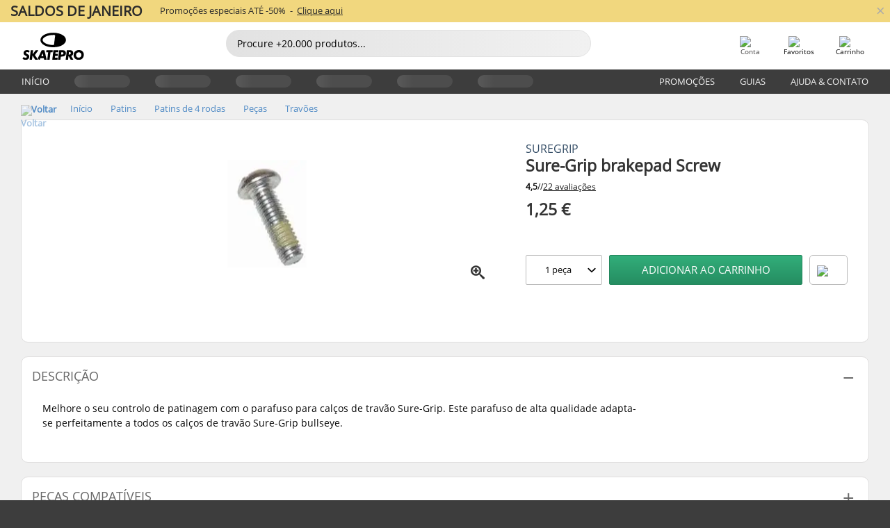

--- FILE ---
content_type: text/html; charset=UTF-8
request_url: https://www.skatepro.pt/206-1416.htm
body_size: 24239
content:
<!doctype html>
<html class="no-js" dir="ltr" lang="pt">
<head itemscope itemtype="http://schema.org/WebSite">
	<link rel="dns-prefetch" href="https://cdn.skatepro.com"/>
	<link rel="preconnect" href="https://cdn.skatepro.com"/>
	<meta charset="utf-8" />
	<meta itemprop="name" content="SkatePro.pt" />
	<title>Sure-Grip brakepad Screw | SkatePro</title>
	<meta name="description" content="Disponível. Compre agora por 1,25 €. Melhore o seu controlo de patinagem com o parafuso para calços de travão Sure-Grip. Este.. ✓ 365 dias para devoluções" />
	<meta property="og:image" content="https://cdn.skatepro.com/product/520/sure-grip-brakepad-screw.webp" />
	<meta property="og:title" content="Sure-Grip brakepad Screw | SkatePro" />
	<meta property="og:url" content="https://www.skatepro.pt/206-1416.htm" />
	<meta property="og:type" content="website" />
	<link rel="canonical" href="https://www.skatepro.pt/206-1416.htm" />
	<link rel="alternate" hreflang="cs" href="https://www.skatepro.cz/206-1416.htm" />
	<link rel="alternate" hreflang="da" href="https://www.skatepro.dk/206-1416.htm" />
	<link rel="alternate" hreflang="de" href="https://www.skatepro.de/206-1416.htm" />
	<link rel="alternate" hreflang="de-at" href="https://www.skatepro.at/206-1416.htm" />
	<link rel="alternate" hreflang="de-ch" href="https://www.skatepro.ch/de/206-1416.htm" />
	<link rel="alternate" hreflang="el" href="https://www.skatepro.gr/206-1416.htm" />
	<link rel="alternate" hreflang="en" href="https://www.skatepro.com/en-us/206-1416.htm" />
	<link rel="alternate" hreflang="en-au" href="https://www.skatepro.com.au/206-1416.htm" />
	<link rel="alternate" hreflang="en-ca" href="https://www.skatepro.ca/en/206-1416.htm" />
	<link rel="alternate" hreflang="en-gb" href="https://www.skatepro.uk/206-1416.htm" />
	<link rel="alternate" hreflang="en-ie" href="https://www.skatepro.ie/206-1416.htm" />
	<link rel="alternate" hreflang="en-nz" href="https://www.skatepro.co.nz/206-1416.htm" />
	<link rel="alternate" hreflang="es" href="https://www.skatepro.es/206-1416.htm" />
	<link rel="alternate" hreflang="es-mx" href="https://www.skatepro.com.mx/206-1416.htm" />
	<link rel="alternate" hreflang="es-us" href="https://www.skatepro.com/es-us/206-1416.htm" />
	<link rel="alternate" hreflang="et" href="https://www.skatepro.ee/206-1416.htm" />
	<link rel="alternate" hreflang="fi" href="https://www.skatepro.fi/206-1416.htm" />
	<link rel="alternate" hreflang="fr" href="https://www.skatepro.fr/206-1416.htm" />
	<link rel="alternate" hreflang="fr-be" href="https://www.skatepro.be/fr/206-1416.htm" />
	<link rel="alternate" hreflang="fr-ca" href="https://www.skatepro.ca/fr/206-1416.htm" />
	<link rel="alternate" hreflang="fr-ch" href="https://www.skatepro.ch/fr/206-1416.htm" />
	<link rel="alternate" hreflang="hr" href="https://www.skatepro.hr/206-1416.htm" />
	<link rel="alternate" hreflang="hu" href="https://www.skatepro.hu/206-1416.htm" />
	<link rel="alternate" hreflang="it" href="https://www.skatepro.it/206-1416.htm" />
	<link rel="alternate" hreflang="lt" href="https://www.skatepro.lt/206-1416.htm" />
	<link rel="alternate" hreflang="lv" href="https://www.skatepro.lv/206-1416.htm" />
	<link rel="alternate" hreflang="nl" href="https://www.skatepro.nl/206-1416.htm" />
	<link rel="alternate" hreflang="nl-be" href="https://www.skatepro.be/nl/206-1416.htm" />
	<link rel="alternate" hreflang="no" href="https://www.skatepro.no/206-1416.htm" />
	<link rel="alternate" hreflang="pl" href="https://www.skatepro.com.pl/206-1416.htm" />
	<link rel="alternate" hreflang="pt" href="https://www.skatepro.pt/206-1416.htm" />
	<link rel="alternate" hreflang="ro" href="https://www.skatepro.ro/206-1416.htm" />
	<link rel="alternate" hreflang="ru" href="https://www.skatepro.ru/206-1416.htm" />
	<link rel="alternate" hreflang="sv" href="https://www.skatepro.se/206-1416.htm" />
	<meta name="viewport" content="width=device-width, initial-scale=1.0, maximum-scale=1" />
	<meta http-equiv="X-UA-Compatible" content="IE=edge" />
	<meta name="format-detection" content="telephone=no" />
		<meta name="msapplication-config" content="https://cdn.skatepro.com/shop/skatepro/browserconfig.xml?v=2">
	<meta name="theme-color" content="#000000">
	<link rel="apple-touch-icon" sizes="180x180" href="https://cdn.skatepro.com/shop/skatepro/apple-touch-icon.png?v=2">
	<link rel="icon" type="image/png" href="https://cdn.skatepro.com/shop/skatepro/favicon-32x32.png?v=2" sizes="32x32">
	<link rel="icon" type="image/png" href="https://cdn.skatepro.com/shop/skatepro/favicon-16x16.png?v=2" sizes="16x16">
	<link rel="manifest" href="https://cdn.skatepro.com/shop/skatepro/manifest.json?v=2">
	<link rel="mask-icon" href="https://cdn.skatepro.com/shop/skatepro/safari-pinned-tab.svg?v=3" color="#000000">
		<base href="https://www.skatepro.pt/" />
	<link rel="shortcut icon" href="https://cdn.skatepro.com/shop/skatepro/favicon.ico?v=2">
		<link rel="stylesheet" type="text/css" href="https://cdn.skatepro.com/css/vendor/foundation/foundation.min.css"  />
	<link rel="stylesheet" type="text/css" href="https://cdn.skatepro.com/css/general.min-1769778664.css"  />
	<link rel="stylesheet" type="text/css" href="https://cdn.skatepro.com/css/section.min-1769778664.css"  />
	<link rel="stylesheet" type="text/css" href="https://cdn.skatepro.com/css/section_guide.min-1769778664.css"  />
	<link rel="stylesheet" type="text/css" href="https://cdn.skatepro.com/css/sizing_guide.min-1769778664.css"  />
	<link rel="stylesheet" type="text/css" href="https://cdn.skatepro.com/css/product_info.min-1769778664.css"  />
	<link rel="stylesheet" type="text/css" href="https://cdn.skatepro.com/css/product.min-1769778664.css"  />
	<link rel="stylesheet" type="text/css" href="https://cdn.skatepro.com/css/vendor/slick/slick.css"  />
	<link rel="stylesheet" type="text/css" href="https://cdn.skatepro.com/css/vendor/photoswipe/photoswipe.css"  />
	<link rel="stylesheet" type="text/css" href="https://cdn.skatepro.com/css/vendor/photoswipe/default-skin/default_skin.css"  />
	<link rel="stylesheet" type="text/css" href="https://cdn.skatepro.com/css/other.min-1769778664.css"  />
	<link rel="stylesheet" type="text/css" href="https://cdn.skatepro.com/css/vendor/google/font.css"  />
	<script type="text/javascript" src="https://cdn.skatepro.com/web_component/autocomplete/autocomplete_section.min-1769778665.js" defer crossorigin></script>
	<script type="text/javascript" src="https://cdn.skatepro.com/web_component/autocomplete/autocomplete_product.min-1769778665.js" defer crossorigin></script>
	<script type="text/javascript" src="https://cdn.skatepro.com/web_component/autocomplete/autocomplete_phrase.min-1769778665.js" defer crossorigin></script>
	<script type="text/javascript" src="https://cdn.skatepro.com/web_component/autocomplete/autocomplete_article.min-1769778665.js" defer crossorigin></script>
	<script type="text/javascript" src="https://cdn.skatepro.com/web_component/autocomplete/autocomplete_brand.min-1769778665.js" defer crossorigin></script>
	<script type="text/javascript" src="https://cdn.skatepro.com/web_component/autocomplete/autocomplete_category.min-1769778665.js" defer crossorigin></script>
	<script type="text/javascript" src="https://cdn.skatepro.com/web_component/product_list_box.min-1769778665.js" defer crossorigin></script>
	<script type="text/javascript" src="https://cdn.skatepro.com/web_component/recommended_product.min-1769778665.js" defer crossorigin></script>
	<script type="text/javascript" src="https://cdn.skatepro.com/web_component/recommendation_section.min-1769778665.js" defer crossorigin></script>
	<script type="text/javascript" src="https://cdn.skatepro.com/web_component/custom_dialog.min-1769778665.js" defer crossorigin></script>
	<script type="text/javascript" src="https://cdn.skatepro.com/web_component/review_user.min-1769778665.js" defer crossorigin></script>
	<script type="text/javascript" src="https://cdn.skatepro.com/web_component/review_average.min-1769778665.js" defer crossorigin></script>
	<script type="text/javascript" src="https://cdn.skatepro.com/web_component/review_number_per_star.min-1769778665.js" defer crossorigin></script>
	<script type="text/javascript" src="https://cdn.skatepro.com/web_component/notification_box.min-1769778665.js" defer crossorigin></script>
	<script type="text/javascript" src="https://cdn.skatepro.com/web_component/rating_star.min-1769778665.js" defer crossorigin></script>
	<script type="text/javascript" src="https://cdn.skatepro.com/web_component/color_swatch.min-1769778665.js" defer crossorigin></script>
	<script type="text/javascript" src="https://cdn.skatepro.com/web_component/expert_review.min-1769778665.js" defer crossorigin></script>
	<script type="text/javascript" src="https://cdn.skatepro.com/web_component/review_gallery.min-1769778665.js" defer crossorigin></script>
	<script src="https://cdn.skatepro.com/js/vendor/jquery/jquery.min.js" crossorigin="anonymous"></script>
	<script src="https://cdn.skatepro.com/js/vendor/foundation/foundation.js" crossorigin="anonymous"></script>
	<script src="https://cdn.skatepro.com/js/general.min-1769778665.js" crossorigin="anonymous"></script>
	<script src="https://cdn.skatepro.com/js/vendor/adoptedstylesheet/adoptedStyleSheets.js" crossorigin="anonymous"></script>
	<script src="https://cdn.skatepro.com/js/autocomplete_search.min-1769778665.js" crossorigin="anonymous"></script>
	<script src="https://cdn.skatepro.com/js/data/model/product_model.min-1769778665.js" crossorigin="anonymous"></script>
	<script src="https://cdn.skatepro.com/js/data/model/brand_model.min-1769778665.js" crossorigin="anonymous"></script>
	<script src="https://cdn.skatepro.com/js/data/model/article_model.min-1769778665.js" crossorigin="anonymous"></script>
	<script src="https://cdn.skatepro.com/js/data/model/phrase_model.min-1769778665.js" crossorigin="anonymous"></script>
	<script src="https://cdn.skatepro.com/js/data/model/category_model.min-1769778665.js" crossorigin="anonymous"></script>
	<script src="https://cdn.skatepro.com/js/data/model/product_result_model.min-1769778665.js" crossorigin="anonymous"></script>
	<script src="https://cdn.skatepro.com/js/data/model/review_model.min-1769778665.js" crossorigin="anonymous"></script>
	<script src="https://cdn.skatepro.com/js/data/model/expert_review_model.min-1769778665.js" crossorigin="anonymous"></script>
	<script src="https://cdn.skatepro.com/js/data/model/navigation_model.min-1769778665.js" crossorigin="anonymous"></script>
	<script src="https://cdn.skatepro.com/js/validate.min-1769778665.js" crossorigin="anonymous"></script>
	<script src="https://cdn.skatepro.com/js/tracking.min-1769778665.js" crossorigin="anonymous"></script>
	<script src="https://cdn.skatepro.com/js/element_spacer.min-1769778665.js" crossorigin="anonymous"></script>
	<script src="https://cdn.skatepro.com/js/slider.min-1769778665.js" crossorigin="anonymous"></script>
	<script src="https://cdn.skatepro.com/js/vendor/slick/slick.js" crossorigin="anonymous"></script>
	<script src="https://cdn.skatepro.com/js/product.min-1769778665.js" crossorigin="anonymous"></script>
	<script src="https://cdn.skatepro.com/js/product_info.min-1769778665.js" crossorigin="anonymous"></script>
	<script src="https://cdn.skatepro.com/js/shorten.min-1769778665.js" crossorigin="anonymous"></script>
	<script src="https://cdn.skatepro.com/js/constant.min-1769778665.js" crossorigin="anonymous"></script>
	<script async src="https://cdn.skatepro.com/js/vendor/foundation/what-input.js" crossorigin="anonymous"></script>
	<script async src="https://cdn.skatepro.com/js/vendor/photoswipe/photoswipe.js" crossorigin="anonymous"></script>
	<script async src="https://cdn.skatepro.com/js/vendor/photoswipe/photoswipe_ui_default.js" crossorigin="anonymous"></script>
	<script id="usercentrics-cmp" src="https://web.cmp.usercentrics.eu/ui/loader.js" data-settings-id="-PaBVs8zC" async></script><script>
		window.addEventListener('UC_UI_INITIALIZED', function(event) {
			UC_UI.showFirstLayer();
		})
		</script><script>
		window.dataLayer = window.dataLayer || [];
    function gtag(){dataLayer.push(arguments);}
    const gtm_mode = true;
    
    gtag('consent', 'default', {
        ad_personalization: 'denied',
        ad_storage: 'denied',
        ad_user_data: 'denied',
        analytics_storage: 'denied',
        functionality_storage: 'denied',
        personalization_storage: 'denied',
        security_storage: 'granted',
        wait_for_update: 500
    });
    gtag('set', 'ads_data_redaction', true);
window.dataLayer.push({"dimension2_gtm":"1416","dimension3_gtm":"product","dimension4_gtm":"7.58"});
</script>
<script>!function(){"use strict";function l(e){for(var t=e,r=0,n=document.cookie.split(";");r<n.length;r++){var o=n[r].split("=");if(o[0].trim()===t)return o[1]}}function s(e){return localStorage.getItem(e)}function u(e){return window[e]}function A(e,t){e=document.querySelector(e);return t?null==e?void 0:e.getAttribute(t):null==e?void 0:e.textContent}var e=window,t=document,r="script",n="dataLayer",o="https://gss.skatepro.pt",a="",i="3jljyzvxkrjn",c="dkhf8eo=aWQ9R1RNLVdNQkxMV0RO&sort=desc",g="stapeUserId",v="",E="",d=!1;try{var d=!!g&&(m=navigator.userAgent,!!(m=new RegExp("Version/([0-9._]+)(.*Mobile)?.*Safari.*").exec(m)))&&16.4<=parseFloat(m[1]),f="stapeUserId"===g,I=d&&!f?function(e,t,r){void 0===t&&(t="");var n={cookie:l,localStorage:s,jsVariable:u,cssSelector:A},t=Array.isArray(t)?t:[t];if(e&&n[e])for(var o=n[e],a=0,i=t;a<i.length;a++){var c=i[a],c=r?o(c,r):o(c);if(c)return c}else console.warn("invalid uid source",e)}(g,v,E):void 0;d=d&&(!!I||f)}catch(e){console.error(e)}var m=e,g=(m[n]=m[n]||[],m[n].push({"gtm.start":(new Date).getTime(),event:"gtm.js"}),t.getElementsByTagName(r)[0]),v=I?"&bi="+encodeURIComponent(I):"",E=t.createElement(r),f=(d&&(i=8<i.length?i.replace(/([a-z]{8}$)/,"kp$1"):"kp"+i),!d&&a?a:o);E.async=!0,E.src=f+"/"+i+".js?"+c+v,null!=(e=g.parentNode)&&e.insertBefore(E,g)}();</script>
<script type="text/javascript" async src="https://www.googletagmanager.com/gtag/js?id=AW-925254201"></script>
<script type="text/javascript">
		gtag('js', new Date());
		gtag('config', 'AW-925254201', {'groups':'adwords', 'allow_enhanced_conversions':true});
</script>
		<!-- BING UET START -->
		<script type="text/plain" data-usercentrics="Microsoft Advertising Remarketing">
		try {
		(function(w,d,t,r,u){var f,n,i;w[u]=w[u]||[],f=function(){var o={ti:"5218731"};o.q=w[u];if(typeof UET==="function"){w[u]=new UET(o),w[u].push("pageLoad")}},n=d.createElement(t),n.src=r,n.async=1,n.onload=n.onreadystatechange=function(){var s=this.readyState;s&&s!=="loaded"&&s!=="complete"||(f(),n.onload=n.onreadystatechange=null)},i=d.getElementsByTagName(t)[0],i.parentNode.insertBefore(n,i)})(window,document,"script","//bat.bing.com/bat.js","uetq");
				} catch(e) {
			//Ignore errors
		}
		</script>
		<noscript>
			<img src="//bat.bing.com/action/0?ti=5218731&Ver=2" height="0" width="0" style="display:none; visibility: hidden;" />
		</noscript>
		<!-- BING UET END -->
				<script type="text/plain" src="//cdn.scarabresearch.com/js/187079763D62B1FC/scarab-v2.js" data-usercentrics="Emarsys" id="scarab-js-api"></script>
		<script type="text/plain" data-usercentrics="Emarsys">
		var ScarabQueue;
		ScarabQueue = ScarabQueue || [];
		</script>
		</head>
<body>
	<noscript><iframe src="https://gss.skatepro.pt/ns.html?id=GTM-WMBLLWDN" height="0" width="0" style="display:none;visibility:hidden"></iframe></noscript>
		<noscript id="deferred-styles">
			<link rel="stylesheet" type="text/css" href="https://cdn.skatepro.com/css/mobile_menu2.min-1769778664.css" media="(max-width: 78.125em)" />
<link rel="stylesheet" type="text/css" href="https://cdn.skatepro.com/css/review.min-1769778664.css"  />
		</noscript>
		<script>
						(function() {
				if (typeof window.CustomEvent === "function") {
					return false;
				}

				function CustomEvent(event, params) {
					params = params || {bubbles: false, cancelable: false, detail: undefined};
					var evt = document.createEvent('CustomEvent');
					evt.initCustomEvent(event, params.bubbles, params.cancelable, params.detail);
					return evt;
				}
				CustomEvent.prototype = window.Event.prototype;
				window.CustomEvent = CustomEvent;
			})();
			var slick_loaded_event = new CustomEvent('slick_loaded', {});
			var loadDeferredStyles = function() {
				var addStylesNode = document.getElementById("deferred-styles");
				var replacement = document.createElement("div");
				replacement.innerHTML = addStylesNode.textContent;
				document.body.appendChild(replacement);
				addStylesNode.parentElement.removeChild(addStylesNode);
			};
			var raf = requestAnimationFrame || mozRequestAnimationFrame || webkitRequestAnimationFrame || msRequestAnimationFrame;
			if (raf) {
				raf(function() {
					window.setTimeout(loadDeferredStyles, 0);
				});
			}
			else {
				window.addEventListener('load', loadDeferredStyles);
			}
		</script>
		
		<script>
		let data_provider_settings = {
			'cluster_id': 'w251AC48E',
			'market': 'PT_PT',
			'locale': 'pt-PT',
			'touchpoint': window.innerWidth > 1250 ? 'desktop' : 'mobile',
			'session_key': '8ea0edcad99f354a1054fd21e3470e43',
			'customer_key': '',
			'limit': 60,
			'skip': 0,
		}
		let format_settings = {
			'link_prefix': 'https://www.skatepro.pt',
			'price_format': {"title":"Euro","symbol_left":"","symbol_right":"\u20ac","symbol_space":"yes","decimal_point":",","thousands_point":" ","decimal_places":"2","value":"0.13405365","code":"EUR","currencies_id":"17","is_default":"0","allow_code_prepend":"0"},
			'cdn': 'https://cdn.skatepro.com',
			'static': 'https://static.skatepro.com',
			'date_format': 'd-m-Y',
			'company_name': 'SkatePro',
		}
		let content_provider = 'voyado';
		let recommendation_provider = 'voyado';
		let search_provider = 'voyado';
		
		window.asset_manifest = JSON.parse('{"js\/menu_module.js":"js\/menu_module.min-1769778665.js","js\/shop_payment.js":"js\/shop_payment.min-1769778665.js","js\/product_info_module.js":"js\/product_info_module.min-1769778665.js","js\/account_history_info.js":"js\/account_history_info.min-1769778665.js","js\/product.js":"js\/product.min-1769778665.js","js\/product_info.js":"js\/product_info.min-1769778665.js","js\/specials_module.js":"js\/specials_module.min-1769778665.js","js\/checkout.js":"js\/checkout.min-1769778665.js","js\/customizer_module.js":"js\/customizer_module.min-1769778665.js","js\/account_history.js":"js\/account_history.min-1769778665.js","js\/dialog_polyfill.js":"js\/dialog_polyfill.min-1769778665.js","js\/checkout_shop_module.js":"js\/checkout_shop_module.min-1769778665.js","js\/reviews_write.js":"js\/reviews_write.min-1769778665.js","js\/constant.js":"js\/constant.min-1769778665.js","js\/error404_module.js":"js\/error404_module.min-1769778665.js","js\/account.js":"js\/account.min-1769778665.js","js\/build.js":"js\/build.min-1769778665.js","js\/brand_module.js":"js\/brand_module.min-1769778665.js","js\/article_module.js":"js\/article_module.min-1769778665.js","js\/reviews_write_module.js":"js\/reviews_write_module.min-1769778665.js","js\/element_spacer.js":"js\/element_spacer.min-1769778665.js","js\/tracking.js":"js\/tracking.min-1769778665.js","js\/search_module.js":"js\/search_module.min-1769778665.js","js\/collect_component.js":"js\/collect_component.min-1769778665.js","js\/form_check.js":"js\/form_check.min-1769778665.js","js\/category_module.js":"js\/category_module.min-1769778665.js","js\/index_module.js":"js\/index_module.min-1769778665.js","js\/logoff_module.js":"js\/logoff_module.min-1769778665.js","js\/general.js":"js\/general.min-1769778665.js","js\/sizing_guide_module.js":"js\/sizing_guide_module.min-1769778665.js","js\/barcode_scanner.js":"js\/barcode_scanner.min-1769778665.js","js\/validate.js":"js\/validate.min-1769778665.js","js\/collect.js":"js\/collect.min-1769778665.js","js\/autocomplete_search.js":"js\/autocomplete_search.min-1769778665.js","js\/cart.js":"js\/cart.min-1769778665.js","js\/data\/model\/expert_review_model.js":"js\/data\/model\/expert_review_model.min-1769778665.js","js\/data\/model\/phrase_model.js":"js\/data\/model\/phrase_model.min-1769778665.js","js\/data\/model\/product_result_model.js":"js\/data\/model\/product_result_model.min-1769778665.js","js\/data\/model\/top3_subsection_model.js":"js\/data\/model\/top3_subsection_model.min-1769778665.js","js\/data\/model\/product_model.js":"js\/data\/model\/product_model.min-1769778665.js","js\/data\/model\/article_model.js":"js\/data\/model\/article_model.min-1769778665.js","js\/data\/model\/brand_model.js":"js\/data\/model\/brand_model.min-1769778665.js","js\/data\/model\/cart_product_model.js":"js\/data\/model\/cart_product_model.min-1769778665.js","js\/data\/model\/filter_type_text_model.js":"js\/data\/model\/filter_type_text_model.min-1769778665.js","js\/data\/model\/filter_type_sort_model.js":"js\/data\/model\/filter_type_sort_model.min-1769778665.js","js\/data\/model\/filter_value_color_model.js":"js\/data\/model\/filter_value_color_model.min-1769778665.js","js\/data\/model\/filter_type_range_model.js":"js\/data\/model\/filter_type_range_model.min-1769778665.js","js\/data\/model\/category_model.js":"js\/data\/model\/category_model.min-1769778665.js","js\/data\/model\/return_product_model.js":"js\/data\/model\/return_product_model.min-1769778665.js","js\/data\/model\/review_model.js":"js\/data\/model\/review_model.min-1769778665.js","js\/data\/model\/filter_type_color_model.js":"js\/data\/model\/filter_type_color_model.min-1769778665.js","js\/data\/model\/navigation_model.js":"js\/data\/model\/navigation_model.min-1769778665.js","js\/data\/model\/filter_type_model.js":"js\/data\/model\/filter_type_model.min-1769778665.js","js\/data\/model\/filter_value_text_model.js":"js\/data\/model\/filter_value_text_model.min-1769778665.js","js\/data\/model\/filter_value_model.js":"js\/data\/model\/filter_value_model.min-1769778665.js","js\/data\/data_service.js":"js\/data\/data_service.min-1769778665.js","js\/data\/product_list_state.js":"js\/data\/product_list_state.min-1769778665.js","js\/data\/provider\/skatepro\/map_to_category_model.js":"js\/data\/provider\/skatepro\/map_to_category_model.min-1769778665.js","js\/data\/provider\/skatepro\/search.js":"js\/data\/provider\/skatepro\/search.min-1769778665.js","js\/data\/provider\/skatepro\/autocomplete.js":"js\/data\/provider\/skatepro\/autocomplete.min-1769778665.js","js\/data\/provider\/skatepro\/index.js":"js\/data\/provider\/skatepro\/index.min-1769778665.js","js\/data\/provider\/skatepro\/article.js":"js\/data\/provider\/skatepro\/article.min-1769778665.js","js\/data\/provider\/skatepro\/sizing_guide.js":"js\/data\/provider\/skatepro\/sizing_guide.min-1769778665.js","js\/data\/provider\/skatepro\/service.js":"js\/data\/provider\/skatepro\/service.min-1769778665.js","js\/data\/provider\/skatepro\/cart.js":"js\/data\/provider\/skatepro\/cart.min-1769778665.js","js\/data\/provider\/skatepro\/product.js":"js\/data\/provider\/skatepro\/product.min-1769778665.js","js\/data\/provider\/skatepro\/category.js":"js\/data\/provider\/skatepro\/category.min-1769778665.js","js\/data\/provider\/skatepro\/map_to_brand_model.js":"js\/data\/provider\/skatepro\/map_to_brand_model.min-1769778665.js","js\/data\/provider\/skatepro\/specials.js":"js\/data\/provider\/skatepro\/specials.min-1769778665.js","js\/data\/provider\/skatepro\/map_to_article_model.js":"js\/data\/provider\/skatepro\/map_to_article_model.min-1769778665.js","js\/data\/provider\/skatepro\/map_to_product_model.js":"js\/data\/provider\/skatepro\/map_to_product_model.min-1769778665.js","js\/data\/provider\/voyado\/filter.js":"js\/data\/provider\/voyado\/filter.min-1769778665.js","js\/data\/provider\/voyado\/map_to_brand_model.js":"js\/data\/provider\/voyado\/map_to_brand_model.min-1769778665.js","js\/data\/provider\/voyado\/map_to_navigation_model.js":"js\/data\/provider\/voyado\/map_to_navigation_model.min-1769778665.js","js\/data\/provider\/voyado\/map_to_phrase_model.js":"js\/data\/provider\/voyado\/map_to_phrase_model.min-1769778665.js","js\/data\/provider\/voyado\/map_to_article_model.js":"js\/data\/provider\/voyado\/map_to_article_model.min-1769778665.js","js\/data\/provider\/voyado\/map_to_product_model.js":"js\/data\/provider\/voyado\/map_to_product_model.min-1769778665.js","js\/data\/provider\/voyado\/service.js":"js\/data\/provider\/voyado\/service.min-1769778665.js","js\/data\/provider\/voyado\/product.js":"js\/data\/provider\/voyado\/product.min-1769778665.js","js\/data\/provider\/voyado\/navigation.js":"js\/data\/provider\/voyado\/navigation.min-1769778665.js","js\/data\/provider\/voyado\/map_to_filter_model.js":"js\/data\/provider\/voyado\/map_to_filter_model.min-1769778665.js","js\/data\/provider\/voyado\/search.js":"js\/data\/provider\/voyado\/search.min-1769778665.js","js\/data\/provider\/voyado\/map_to_category_model.js":"js\/data\/provider\/voyado\/map_to_category_model.min-1769778665.js","js\/data\/provider\/voyado\/notification.js":"js\/data\/provider\/voyado\/notification.min-1769778665.js","js\/data\/provider\/voyado\/cart.js":"js\/data\/provider\/voyado\/cart.min-1769778665.js","js\/data\/provider\/voyado\/search_origin.js":"js\/data\/provider\/voyado\/search_origin.min-1769778665.js","js\/data\/provider\/voyado\/api.js":"js\/data\/provider\/voyado\/api.min-1769778665.js","js\/data\/provider\/voyado\/landing_page.js":"js\/data\/provider\/voyado\/landing_page.min-1769778665.js","js\/data\/provider\/voyado\/autocomplete.js":"js\/data\/provider\/voyado\/autocomplete.min-1769778665.js","js\/cart_module.js":"js\/cart_module.min-1769778665.js","js\/slider.js":"js\/slider.min-1769778665.js","js\/checkout_shop.js":"js\/checkout_shop.min-1769778665.js","js\/filter.js":"js\/filter.min-1769778665.js","js\/test.js":"js\/test.min-1769778665.js","js\/mobile_menu.js.php":"js\/mobile_menu.js.min-1769778665.php","js\/shorten.js":"js\/shorten.min-1769778665.js","js\/render_list.js":"js\/render_list.min-1769778665.js","js\/contact_us.js":"js\/contact_us.min-1769778665.js","js\/customizer.js":"js\/customizer.min-1769778665.js","css\/search.css":"css\/search.min-1769778664.css","css\/section_product.css":"css\/section_product.min-1769778664.css","css\/category.css":"css\/category.min-1769778664.css","css\/checkout.css":"css\/checkout.min-1769778664.css","css\/collect_mobile.css":"css\/collect_mobile.min-1769778664.css","css\/review.css":"css\/review.min-1769778664.css","css\/section_category.css":"css\/section_category.min-1769778664.css","css\/section_minibanner.css":"css\/section_minibanner.min-1769778664.css","css\/general_nordicsport.css":"css\/general_nordicsport.min-1769778664.css","css\/account.css":"css\/account.min-1769778664.css","css\/team_skatepro.css":"css\/team_skatepro.min-1769778664.css","css\/general.css":"css\/general.min-1769778664.css","css\/checkout_right_cart.css":"css\/checkout_right_cart.min-1769778664.css","css\/other.css":"css\/other.min-1769778664.css","css\/section_brand.css":"css\/section_brand.min-1769778664.css","css\/section_top3.css":"css\/section_top3.min-1769778664.css","css\/section_about.css":"css\/section_about.min-1769778664.css","css\/customizer.css":"css\/customizer.min-1769778664.css","css\/checkout_shop.css":"css\/checkout_shop.min-1769778664.css","css\/build.css":"css\/build.min-1769778664.css","css\/product.css":"css\/product.min-1769778664.css","css\/article.css":"css\/article.min-1769778664.css","css\/filter.css":"css\/filter.min-1769778664.css","css\/printorder.css":"css\/printorder.min-1769778664.css","css\/account_history_info.css":"css\/account_history_info.min-1769778664.css","css\/mobile_menu2.css":"css\/mobile_menu2.min-1769778664.css","css\/section.css":"css\/section.min-1769778664.css","css\/section_guide.css":"css\/section_guide.min-1769778664.css","css\/collect_tablet.css":"css\/collect_tablet.min-1769778664.css","css\/mobile_menu.css":"css\/mobile_menu.min-1769778664.css","css\/dialog_polyfill.css":"css\/dialog_polyfill.min-1769778664.css","css\/product_info.css":"css\/product_info.min-1769778664.css","css\/domain_article.css":"css\/domain_article.min-1769778664.css","css\/sizing_guide.css":"css\/sizing_guide.min-1769778664.css","web_component\/color_swatch.js":"web_component\/color_swatch.min-1769778665.js","web_component\/recommendation_section.js":"web_component\/recommendation_section.min-1769778665.js","web_component\/review_average.js":"web_component\/review_average.min-1769778665.js","web_component\/product_list_box.js":"web_component\/product_list_box.min-1769778665.js","web_component\/recommended_product.js":"web_component\/recommended_product.min-1769778665.js","web_component\/autocomplete\/autocomplete_brand.js":"web_component\/autocomplete\/autocomplete_brand.min-1769778665.js","web_component\/autocomplete\/autocomplete_phrase.js":"web_component\/autocomplete\/autocomplete_phrase.min-1769778665.js","web_component\/autocomplete\/autocomplete_article.js":"web_component\/autocomplete\/autocomplete_article.min-1769778665.js","web_component\/autocomplete\/autocomplete_section.js":"web_component\/autocomplete\/autocomplete_section.min-1769778665.js","web_component\/autocomplete\/autocomplete_category.js":"web_component\/autocomplete\/autocomplete_category.min-1769778665.js","web_component\/autocomplete\/autocomplete_product.js":"web_component\/autocomplete\/autocomplete_product.min-1769778665.js","web_component\/input_currency.js":"web_component\/input_currency.min-1769778665.js","web_component\/expert_review.js":"web_component\/expert_review.min-1769778665.js","web_component\/pagination_list.js":"web_component\/pagination_list.min-1769778665.js","web_component\/article_list_box.js":"web_component\/article_list_box.min-1769778665.js","web_component\/webpos\/webpos_quantity_input.js":"web_component\/webpos\/webpos_quantity_input.min-1769778665.js","web_component\/webpos\/webpos_delete.js":"web_component\/webpos\/webpos_delete.min-1769778665.js","web_component\/webpos\/webpos_return_product.js":"web_component\/webpos\/webpos_return_product.min-1769778665.js","web_component\/webpos\/webpos_product.js":"web_component\/webpos\/webpos_product.min-1769778665.js","web_component\/product_list_section.js":"web_component\/product_list_section.min-1769778665.js","web_component\/page_load_more.js":"web_component\/page_load_more.min-1769778665.js","web_component\/category_button.js":"web_component\/category_button.min-1769778665.js","web_component\/review_user.js":"web_component\/review_user.min-1769778665.js","web_component\/review_number_per_star.js":"web_component\/review_number_per_star.min-1769778665.js","web_component\/notification_box.js":"web_component\/notification_box.min-1769778665.js","web_component\/filter\/filter_option_range.js":"web_component\/filter\/filter_option_range.min-1769778665.js","web_component\/filter\/filter_button_badge.js":"web_component\/filter\/filter_button_badge.min-1769778665.js","web_component\/filter\/filter_option_radio.js":"web_component\/filter\/filter_option_radio.min-1769778665.js","web_component\/filter\/filter_button_reset.js":"web_component\/filter\/filter_button_reset.min-1769778665.js","web_component\/filter\/filter_button_list.js":"web_component\/filter\/filter_button_list.min-1769778665.js","web_component\/filter\/filter_button_sort.js":"web_component\/filter\/filter_button_sort.min-1769778665.js","web_component\/filter\/filter_option_checkbox.js":"web_component\/filter\/filter_option_checkbox.min-1769778665.js","web_component\/filter\/filter_button.js":"web_component\/filter\/filter_button.min-1769778665.js","web_component\/filter\/filter_option_color.js":"web_component\/filter\/filter_option_color.min-1769778665.js","web_component\/filter\/filter_dialog.js":"web_component\/filter\/filter_dialog.min-1769778665.js","web_component\/custom_dialog.js":"web_component\/custom_dialog.min-1769778665.js","web_component\/account\/account_order.js":"web_component\/account\/account_order.min-1769778665.js","web_component\/account\/account_dashboard_button.js":"web_component\/account\/account_dashboard_button.min-1769778665.js","web_component\/review_gallery.js":"web_component\/review_gallery.min-1769778665.js","web_component\/rating_star.js":"web_component\/rating_star.min-1769778665.js","web_component\/article_list_section.js":"web_component\/article_list_section.min-1769778665.js","web_component\/top3\/top3_subsection.js":"web_component\/top3\/top3_subsection.min-1769778665.js","web_component\/top3\/top3_product.js":"web_component\/top3\/top3_product.min-1769778665.js","web_component\/top3\/top3_section.js":"web_component\/top3\/top3_section.min-1769778665.js"}');
  		window.asset = function (path) {
    		return 'https://cdn.skatepro.com/' + (window.asset_manifest[path] || path);
		};
		
		var cache_bust_data_provider = '?74';
		
		let DEV_ONLY = false;
		</script>
		<script type='module'>
		//TODO TSJ, 2024-07-04: Put this somewhere else - it does not belong here
		const { data_service } = await import(asset('js/data/data_service.js'));
		
		let notification_data_provider_settings = {
				...data_provider_settings,
				provider: 'voyado'
			};
		let notification_instance = await data_service.create(notification_data_provider_settings);
		
		// Voyado notification handling
		document.body.addEventListener('click', async (event) => {
			// Check if the clicked element is a custom element (contains a hyphen)
			if (event.target.tagName && event.target.tagName.includes('-')) {
				// We use composedPath() to get the full path of the event, including the shadow DOM for nested custom elements
				const path = event.composedPath();
  
				// Find the first <a> element with a data-track_value/track_type attribute
				const targetLink = path.find(element =>
					element instanceof HTMLAnchorElement && element.hasAttribute('data-track_type') && element.hasAttribute('data-track_value')
				);
				
				if (targetLink) {
					const track_type = targetLink.getAttribute('data-track_type');
					const track_value = targetLink.getAttribute('data-track_value');
					
					// Stop the default behavior of the <a> tag
					event.preventDefault();
					
					switch (track_type) {
						case 'click':
							await notification_instance.notification_click(track_value);
							break;
						case 'add_favorite':
							await notification_instance.notification_add_favorite(track_value);
							break;
						case 'remove_favorite':
							await notification_instance.notification_remove_favorite(track_value);
							break;
						case 'add_to_cart':
							await notification_instance.notification_add_to_cart(track_value);
							break;
					}
					
					if (event.ctrlKey || event.shiftKey || event.metaKey) {
						window.open(targetLink.href, '_blank');
					} 
					else {
						window.location.href = targetLink.href;
					}
				}
			}
		});
		</script>
		
		<div class="header_infobar" style="background-color:#F1D77E;">
			<div class="row collapse infobar_content" onclick="location.href='https://www.skatepro.pt/l1112.htm';">
				<div class="width_row" style="background-color:#F1D77E;">			
			<div class="float-left display_inline_block font_size_20 bold uppercase" style="font-size: 20px; margin-right: 25px; line-height: 100%;color: #2B2B2B">Saldos de janeiro
			</div>
			<div class="float-left align_left" style="font-size: 13px; padding-right: 30px;color: #2B2B2B">
				Promoções especiais ATÉ -50%&nbsp; -&nbsp; <span style="text-decoration: underline">Clique aqui</span>
			</div>
		</div>
			</div>
			
		<div class="infobar_close_x" onclick="close_banner(event, 'seasonal_sale', true);$(this).closest('div.header_infobar').slideToggle();">&times;</div>			
	
		</div>
	<!-- header -->
<div class="header_container" style="position: relative;">
	<div class="row collapse" style="position: relative; padding-top: 4px;">
		<div class="small-8 medium-7 large-3 columns">
			<div style="display: table; width: 100%;">
				<div style="display: table-cell; width: 1%;">
					<div class="header_mobile hide-for-large" style="min-width: 60px;color:#FFF;" onclick="toggle_mobile_menu()">
						<div class="mobile_menu_button">
							<span class="mobile_menu_button_bar"></span>
							<span class="mobile_menu_button_bar"></span>
							<span class="mobile_menu_button_bar"></span>
							<span class="mobile_menu_button_bar"></span>
							<div>Menu</div>
						</div>
					</div>
				</div>

								<div class="header_logo_container" style="display: table-cell; text-align: center;">
					<div class="header_logo"><a href="https://www.skatepro.pt/" title="SkatePro"><img src="https://cdn.skatepro.com/shop/skatepro/logo.svg?7" alt="SkatePro" height="39" width="105" /></a></div>
				</div>
			</div>
		</div>
		<ul class="mobilemenu2 hide-for-large" style="display: none;"><li data-id="21" class="subcat"><div><img src="https://cdn.skatepro.com/icon/menu/21.svg" style="height: 30px;" />Skate</div><ul><li class="hide-for-large mobilemenu2_back">Skate</li><li data-id="181" class="subcat"><div>Skateboards</div><ul><li class="hide-for-large mobilemenu2_back">Skateboards</li><li data-id="84"><div><a href="https://www.skatepro.pt/c84.htm">Completos</a></div></li>
			<li data-id="257"><div><a href="https://www.skatepro.pt/c257.htm">Crianças</a></div></li>
			<li data-id="209"><div><a href="https://www.skatepro.pt/c209.htm">Tábuas</a></div></li>
			<li data-id="212"><div><a href="https://www.skatepro.pt/c212.htm">Trucks</a></div></li>
			<li data-id="200"><div><a href="https://www.skatepro.pt/c200.htm">Rodas</a></div></li>
			<li data-id="274"><div><a href="https://www.skatepro.pt/c274.htm">Grip tape</a></div></li>
			<li data-id="186" class="subcat"><div>Partes</div><ul><li class="hide-for-large mobilemenu2_back">Partes</li><li data-id="183"><div><a href="https://www.skatepro.pt/c183.htm">Rolamentos</a></div></li>
			<li data-id="388"><div><a href="https://www.skatepro.pt/c388.htm">Borrachas</a></div></li>
			<li data-id="273"><div><a href="https://www.skatepro.pt/c273.htm">Porcas e Parafusos</a></div></li>
			<li data-id="390"><div><a href="https://www.skatepro.pt/c390.htm">Risers</a></div></li>
			<li data-id="112"><div><a href="https://www.skatepro.pt/c112.htm">Cera de Skate</a></div></li>
			<li data-id="195"><div><a href="https://www.skatepro.pt/c195.htm">Deck rails</a></div></li>
			<li data-id="187"><div><a href="https://www.skatepro.pt/c187.htm">Manutenção</a></div></li>
			</ul></li>
			<li data-id="81"><div><a href="https://www.skatepro.pt/c81.htm">Merchandise</a></div></li>
			<li data-id="268"><div><a href="https://www.skatepro.pt/c268.htm">Rampas</a></div></li>
			<li data-id="1008"><div><a href="https://www.skatepro.pt/c1008.htm">Mochilas</a></div></li>
			</ul></li>
			<li data-id="219" class="subcat"><div>Longboards</div><ul><li class="hide-for-large mobilemenu2_back">Longboards</li><li data-id="83"><div><a href="https://www.skatepro.pt/c83.htm">Completos</a></div></li>
			<li data-id="208"><div><a href="https://www.skatepro.pt/c208.htm">Tábuas</a></div></li>
			<li data-id="226"><div><a href="https://www.skatepro.pt/c226.htm">Trucks</a></div></li>
			<li data-id="220"><div><a href="https://www.skatepro.pt/c220.htm">Rodas</a></div></li>
			<li data-id="395"><div><a href="https://www.skatepro.pt/c395.htm">Grip Tape</a></div></li>
			<li data-id="111" class="subcat"><div>Peças</div><ul><li class="hide-for-large mobilemenu2_back">Peças</li><li data-id="262"><div><a href="https://www.skatepro.pt/c262.htm">Rolamentos</a></div></li>
			<li data-id="413"><div><a href="https://www.skatepro.pt/c413.htm">Borrachas</a></div></li>
			<li data-id="272"><div><a href="https://www.skatepro.pt/c272.htm">Porcas e Parafusos</a></div></li>
			<li data-id="415"><div><a href="https://www.skatepro.pt/c415.htm">Bases</a></div></li>
			<li data-id="605"><div><a href="https://www.skatepro.pt/c605.htm">Manutenção</a></div></li>
			</ul></li>
			<li data-id="429"><div><a href="https://www.skatepro.pt/c429.htm">Merchandise</a></div></li>
			</ul></li>
			<li data-id="258" class="subcat"><div>Skate Cruiser</div><ul><li class="hide-for-large mobilemenu2_back">Skate Cruiser</li><li data-id="216"><div><a href="https://www.skatepro.pt/c216.htm">Completos</a></div></li>
			<li data-id="392"><div><a href="https://www.skatepro.pt/c392.htm">Crianças</a></div></li>
			<li data-id="260"><div><a href="https://www.skatepro.pt/c260.htm">Plástico / Penny</a></div></li>
			<li data-id="412"><div><a href="https://www.skatepro.pt/c412.htm">Tábuas</a></div></li>
			<li data-id="393"><div><a href="https://www.skatepro.pt/c393.htm">Trucks</a></div></li>
			<li data-id="300"><div><a href="https://www.skatepro.pt/c300.htm">Rodas</a></div></li>
			<li data-id="394"><div><a href="https://www.skatepro.pt/c394.htm">Grip tape</a></div></li>
			<li data-id="340" class="subcat"><div>Peças</div><ul><li class="hide-for-large mobilemenu2_back">Peças</li><li data-id="299"><div><a href="https://www.skatepro.pt/c299.htm">Rolamentos</a></div></li>
			<li data-id="397"><div><a href="https://www.skatepro.pt/c397.htm">Borrachas</a></div></li>
			<li data-id="407"><div><a href="https://www.skatepro.pt/c407.htm">Porcas e Parafusos</a></div></li>
			<li data-id="410"><div><a href="https://www.skatepro.pt/c410.htm">Risers</a></div></li>
			<li data-id="607"><div><a href="https://www.skatepro.pt/c607.htm">Manutenção</a></div></li>
			</ul></li>
			<li data-id="428"><div><a href="https://www.skatepro.pt/c428.htm">Merchandise</a></div></li>
			</ul></li>
			<li data-id="417" class="subcat"><div>Surfskates</div><ul><li class="hide-for-large mobilemenu2_back">Surfskates</li><li data-id="288"><div><a href="https://www.skatepro.pt/c288.htm">Completos</a></div></li>
			<li data-id="420"><div><a href="https://www.skatepro.pt/c420.htm">Trucks</a></div></li>
			<li data-id="421"><div><a href="https://www.skatepro.pt/c421.htm">Rodas</a></div></li>
			<li data-id="396"><div><a href="https://www.skatepro.pt/c396.htm">Grip tape</a></div></li>
			<li data-id="422" class="subcat"><div>Peças</div><ul><li class="hide-for-large mobilemenu2_back">Peças</li><li data-id="425"><div><a href="https://www.skatepro.pt/c425.htm">Rolamentos</a></div></li>
			<li data-id="423"><div><a href="https://www.skatepro.pt/c423.htm">Borrachas</a></div></li>
			<li data-id="408"><div><a href="https://www.skatepro.pt/c408.htm">Porcas e Parafusos</a></div></li>
			<li data-id="424"><div><a href="https://www.skatepro.pt/c424.htm">Risers</a></div></li>
			<li data-id="606"><div><a href="https://www.skatepro.pt/c606.htm">Manutenção</a></div></li>
			</ul></li>
			<li data-id="604"><div><a href="https://www.skatepro.pt/c604.htm">Merchandise</a></div></li>
			</ul></li>
			<li data-id="418" class="subcat"><div>Waveboards</div><ul><li class="hide-for-large mobilemenu2_back">Waveboards</li><li data-id="155"><div><a href="https://www.skatepro.pt/c155.htm">Completos</a></div></li>
			<li data-id="168"><div><a href="https://www.skatepro.pt/c168.htm">Peças</a></div></li>
			</ul></li>
			<li data-id="158" class="subcat"><div>Proteções</div><ul><li class="hide-for-large mobilemenu2_back">Proteções</li><li data-id="261" class="subcat"><div>Crianças</div><ul><li class="hide-for-large mobilemenu2_back">Crianças</li><li data-id="488"><div><a href="https://www.skatepro.pt/c488.htm">Capacetes</a></div></li>
			<li data-id="500"><div><a href="https://www.skatepro.pt/c500.htm">Packs</a></div></li>
			</ul></li>
			<li data-id="486"><div><a href="https://www.skatepro.pt/c486.htm">Capacetes</a></div></li>
			<li data-id="471"><div><a href="https://www.skatepro.pt/c471.htm">Conjuntos de Proteção</a></div></li>
			<li data-id="497"><div><a href="https://www.skatepro.pt/c497.htm">Joelheiras</a></div></li>
			<li data-id="503"><div><a href="https://www.skatepro.pt/c503.htm">Proteção de Pulso</a></div></li>
			<li data-id="475"><div><a href="https://www.skatepro.pt/c475.htm">Cotoveleiras</a></div></li>
			<li data-id="496"><div><a href="https://www.skatepro.pt/c496.htm">Calções de Protecção</a></div></li>
			<li data-id="73"><div><a href="https://www.skatepro.pt/c73.htm">Luvas Longboard</a></div></li>
			</ul></li>
			<li data-id="217"><div><a href="https://www.skatepro.pt/c217.htm">Fingerboards</a></div></li>
			<li data-id="346"><div><a href="https://www.skatepro.pt/c346.htm">Snow Skateboards</a></div></li>
			</ul></li>
			<li data-id="19" class="subcat"><div><img src="https://cdn.skatepro.com/icon/menu/19.svg" style="height: 30px;" />Desportos de Inverno</div><ul><li class="hide-for-large mobilemenu2_back">Desportos de Inverno</li><li data-id="71" class="subcat"><div>Patins de Gelo</div><ul><li class="hide-for-large mobilemenu2_back">Patins de Gelo</li><li data-id="233"><div><a href="https://www.skatepro.pt/c233.htm">Crianças</a></div></li>
			<li data-id="232"><div><a href="https://www.skatepro.pt/c232.htm">Patins de Gelo Artísticos</a></div></li>
			<li data-id="89"><div><a href="https://www.skatepro.pt/c89.htm">Recreativos</a></div></li>
			<li data-id="1001"><div><a href="https://www.skatepro.pt/c1001.htm">Hóquei no Gelo</a></div></li>
			<li data-id="161"><div><a href="https://www.skatepro.pt/c161.htm">Acessórios</a></div></li>
			<li data-id="527"><div><a href="https://www.skatepro.pt/c527.htm">Palmilhas</a></div></li>
			<li data-id="494" class="subcat"><div>Proteções</div><ul><li class="hide-for-large mobilemenu2_back">Proteções</li><li data-id="134" class="subcat"><div>Crianças</div><ul><li class="hide-for-large mobilemenu2_back">Crianças</li><li data-id="484"><div><a href="https://www.skatepro.pt/c484.htm">Capacetes</a></div></li>
			<li data-id="474"><div><a href="https://www.skatepro.pt/c474.htm">Packs</a></div></li>
			</ul></li>
			<li data-id="483"><div><a href="https://www.skatepro.pt/c483.htm">Capacetes</a></div></li>
			<li data-id="601"><div><a href="https://www.skatepro.pt/c601.htm">Conjuntos de Proteção</a></div></li>
			<li data-id="603"><div><a href="https://www.skatepro.pt/c603.htm">Proteções de Pulso</a></div></li>
			<li data-id="609"><div><a href="https://www.skatepro.pt/c609.htm">Joelheiras</a></div></li>
			<li data-id="476"><div><a href="https://www.skatepro.pt/c476.htm">Cotoveleiras</a></div></li>
			<li data-id="495"><div><a href="https://www.skatepro.pt/c495.htm">Calções de Protecção</a></div></li>
			</ul></li>
			</ul></li>
			<li data-id="331" class="subcat"><div>Esquis alpinos</div><ul><li class="hide-for-large mobilemenu2_back">Esquis alpinos</li><li data-id="68" class="subcat"><div>Esquis</div><ul><li class="hide-for-large mobilemenu2_back">Esquis</li><li data-id="306"><div><a href="https://www.skatepro.pt/c306.htm">Esquis para Crianças</a></div></li>
			<li data-id="335"><div><a href="https://www.skatepro.pt/c335.htm">All Mountain Esquis</a></div></li>
			<li data-id="337"><div><a href="https://www.skatepro.pt/c337.htm">Esquis de Carving</a></div></li>
			<li data-id="171"><div><a href="https://www.skatepro.pt/c171.htm">Skis de Corrida</a></div></li>
			<li data-id="336"><div><a href="https://www.skatepro.pt/c336.htm">Esquis Freestyle</a></div></li>
			<li data-id="59"><div><a href="https://www.skatepro.pt/c59.htm">Esquis de Freeride</a></div></li>
			<li data-id="96"><div><a href="https://www.skatepro.pt/c96.htm">Esqui-Backcountry</a></div></li>
			</ul></li>
			<li data-id="282" class="subcat"><div>Botas de Esqui</div><ul><li class="hide-for-large mobilemenu2_back">Botas de Esqui</li><li data-id="304"><div><a href="https://www.skatepro.pt/c304.htm">Homens</a></div></li>
			<li data-id="307"><div><a href="https://www.skatepro.pt/c307.htm">Crianças</a></div></li>
			<li data-id="339"><div><a href="https://www.skatepro.pt/c339.htm">Mulheres</a></div></li>
			<li data-id="533"><div><a href="https://www.skatepro.pt/c533.htm">Palmilhas</a></div></li>
			</ul></li>
			<li data-id="326"><div><a href="https://www.skatepro.pt/c326.htm">Fixações de Esqui</a></div></li>
			<li data-id="305"><div><a href="https://www.skatepro.pt/c305.htm">Bastões de Esqui</a></div></li>
			<li data-id="363" class="subcat"><div>Óculos</div><ul><li class="hide-for-large mobilemenu2_back">Óculos</li><li data-id="320"><div><a href="https://www.skatepro.pt/c320.htm">Óculos</a></div></li>
			<li data-id="267"><div><a href="https://www.skatepro.pt/c267.htm">Covers</a></div></li>
			</ul></li>
			<li data-id="611" class="subcat"><div>Acessórios</div><ul><li class="hide-for-large mobilemenu2_back">Acessórios</li><li data-id="173"><div><a href="https://www.skatepro.pt/c173.htm">Skins</a></div></li>
			<li data-id="103"><div><a href="https://www.skatepro.pt/c103.htm">Manutenção</a></div></li>
			<li data-id="324"><div><a href="https://www.skatepro.pt/c324.htm">Diversos</a></div></li>
			</ul></li>
			<li data-id="165" class="subcat"><div>Proteções</div><ul><li class="hide-for-large mobilemenu2_back">Proteções</li><li data-id="316"><div><a href="https://www.skatepro.pt/c316.htm">Capacetes</a></div></li>
			<li data-id="492"><div><a href="https://www.skatepro.pt/c492.htm">Calções de Protecção</a></div></li>
			<li data-id="323"><div><a href="https://www.skatepro.pt/c323.htm">Proteção para Costas</a></div></li>
			</ul></li>
			<li data-id="812"><div><a href="https://www.skatepro.pt/c812.htm">Equipamento de Avalanche</a></div></li>
			<li data-id="1011"><div><a href="https://www.skatepro.pt/c1011.htm">Mochilas</a></div></li>
			</ul></li>
			<li data-id="100" class="subcat"><div>Snowboards</div><ul><li class="hide-for-large mobilemenu2_back">Snowboards</li><li data-id="60"><div><a href="https://www.skatepro.pt/c60.htm">Pranchas</a></div></li>
			<li data-id="309"><div><a href="https://www.skatepro.pt/c309.htm">Botas</a></div></li>
			<li data-id="310"><div><a href="https://www.skatepro.pt/c310.htm">Fixações</a></div></li>
			<li data-id="312"><div><a href="https://www.skatepro.pt/c312.htm">Crianças</a></div></li>
			<li data-id="358" class="subcat"><div>Proteções</div><ul><li class="hide-for-large mobilemenu2_back">Proteções</li><li data-id="485"><div><a href="https://www.skatepro.pt/c485.htm">Capacetes</a></div></li>
			<li data-id="504"><div><a href="https://www.skatepro.pt/c504.htm">Proteção de Costas</a></div></li>
			<li data-id="493"><div><a href="https://www.skatepro.pt/c493.htm">Calções de Protecção</a></div></li>
			<li data-id="491"><div><a href="https://www.skatepro.pt/c491.htm">Proteção de Pulso</a></div></li>
			</ul></li>
			<li data-id="593" class="subcat"><div>Goggles</div><ul><li class="hide-for-large mobilemenu2_back">Goggles</li><li data-id="479"><div><a href="https://www.skatepro.pt/c479.htm">Máscaras</a></div></li>
			<li data-id="225"><div><a href="https://www.skatepro.pt/c225.htm">Covers</a></div></li>
			</ul></li>
			<li data-id="472"><div><a href="https://www.skatepro.pt/c472.htm">Equipamento de Avalanche</a></div></li>
			<li data-id="761"><div><a href="https://www.skatepro.pt/c761.htm">Acessórios</a></div></li>
			<li data-id="1005"><div><a href="https://www.skatepro.pt/c1005.htm">Mochilas</a></div></li>
			</ul></li>
			<li data-id="332" class="subcat"><div>Esquis de Fundo</div><ul><li class="hide-for-large mobilemenu2_back">Esquis de Fundo</li><li data-id="175" class="subcat"><div>Esquis</div><ul><li class="hide-for-large mobilemenu2_back">Esquis</li><li data-id="742"><div><a href="https://www.skatepro.pt/c742.htm">Clássicos</a></div></li>
			<li data-id="743"><div><a href="https://www.skatepro.pt/c743.htm">Skating</a></div></li>
			<li data-id="744"><div><a href="https://www.skatepro.pt/c744.htm">Esquis fora de pista</a></div></li>
			</ul></li>
			<li data-id="333" class="subcat"><div>Botas</div><ul><li class="hide-for-large mobilemenu2_back">Botas</li><li data-id="747"><div><a href="https://www.skatepro.pt/c747.htm">Clássicos</a></div></li>
			<li data-id="748"><div><a href="https://www.skatepro.pt/c748.htm">Skating</a></div></li>
			<li data-id="749"><div><a href="https://www.skatepro.pt/c749.htm">Esquis Fora de Pista</a></div></li>
			<li data-id="523"><div><a href="https://www.skatepro.pt/c523.htm">Acessórios</a></div></li>
			</ul></li>
			<li data-id="750" class="subcat"><div>Fixações</div><ul><li class="hide-for-large mobilemenu2_back">Fixações</li><li data-id="751"><div><a href="https://www.skatepro.pt/c751.htm">Clássicos</a></div></li>
			<li data-id="752"><div><a href="https://www.skatepro.pt/c752.htm">Skating</a></div></li>
			<li data-id="753"><div><a href="https://www.skatepro.pt/c753.htm">Esquis fora de pista</a></div></li>
			<li data-id="754"><div><a href="https://www.skatepro.pt/c754.htm">Acessórios</a></div></li>
			</ul></li>
			<li data-id="240" class="subcat"><div>Bastões de Esqui</div><ul><li class="hide-for-large mobilemenu2_back">Bastões de Esqui</li><li data-id="334"><div><a href="https://www.skatepro.pt/c334.htm">Bastões</a></div></li>
			<li data-id="808"><div><a href="https://www.skatepro.pt/c808.htm">Acessórios</a></div></li>
			</ul></li>
			<li data-id="755" class="subcat"><div>Aprimorar e Encerar</div><ul><li class="hide-for-large mobilemenu2_back">Aprimorar e Encerar</li><li data-id="756"><div><a href="https://www.skatepro.pt/c756.htm">Kick Wax</a></div></li>
			<li data-id="757"><div><a href="https://www.skatepro.pt/c757.htm">Cera Delizante</a></div></li>
			<li data-id="758"><div><a href="https://www.skatepro.pt/c758.htm">Klister</a></div></li>
			<li data-id="759"><div><a href="https://www.skatepro.pt/c759.htm">Manutenção</a></div></li>
			</ul></li>
			<li data-id="269"><div><a href="https://www.skatepro.pt/c269.htm">Skins</a></div></li>
			<li data-id="608"><div><a href="https://www.skatepro.pt/c608.htm">Acessórios</a></div></li>
			<li data-id="1003"><div><a href="https://www.skatepro.pt/c1003.htm">Mochilas</a></div></li>
			</ul></li>
			<li data-id="124" class="subcat"><div>Hóquei no gelo</div><ul><li class="hide-for-large mobilemenu2_back">Hóquei no gelo</li><li data-id="70"><div><a href="https://www.skatepro.pt/c70.htm">Patins</a></div></li>
			<li data-id="224"><div><a href="https://www.skatepro.pt/c224.htm">Tacos</a></div></li>
			<li data-id="278"><div><a href="https://www.skatepro.pt/c278.htm">Discos</a></div></li>
			<li data-id="146"><div><a href="https://www.skatepro.pt/c146.htm">Proteção para a cabeça</a></div></li>
			<li data-id="166"><div><a href="https://www.skatepro.pt/c166.htm">Proteção corporal</a></div></li>
			<li data-id="139"><div><a href="https://www.skatepro.pt/c139.htm">Acessórios</a></div></li>
			<li data-id="132"><div><a href="https://www.skatepro.pt/c132.htm">Acessórios</a></div></li>
			</ul></li>
			<li data-id="739" class="subcat"><div>Roller Skis</div><ul><li class="hide-for-large mobilemenu2_back">Roller Skis</li><li data-id="62"><div><a href="https://www.skatepro.pt/c62.htm">Skis</a></div></li>
			<li data-id="775" class="subcat"><div>Botas</div><ul><li class="hide-for-large mobilemenu2_back">Botas</li><li data-id="431"><div><a href="https://www.skatepro.pt/c431.htm">Clássicos</a></div></li>
			<li data-id="432"><div><a href="https://www.skatepro.pt/c432.htm">Skating</a></div></li>
			<li data-id="526"><div><a href="https://www.skatepro.pt/c526.htm">Acessórios</a></div></li>
			</ul></li>
			<li data-id="802" class="subcat"><div>Bastões de Esqui</div><ul><li class="hide-for-large mobilemenu2_back">Bastões de Esqui</li><li data-id="131"><div><a href="https://www.skatepro.pt/c131.htm">Bastões</a></div></li>
			<li data-id="435"><div><a href="https://www.skatepro.pt/c435.htm">Acessórios</a></div></li>
			</ul></li>
			<li data-id="192"><div><a href="https://www.skatepro.pt/c192.htm">Fixações</a></div></li>
			<li data-id="740"><div><a href="https://www.skatepro.pt/c740.htm">Peças</a></div></li>
			<li data-id="738"><div><a href="https://www.skatepro.pt/c738.htm">Rodas</a></div></li>
			<li data-id="399"><div><a href="https://www.skatepro.pt/c399.htm">Lanternas</a></div></li>
			<li data-id="1006"><div><a href="https://www.skatepro.pt/c1006.htm">Mochilas</a></div></li>
			</ul></li>
			<li data-id="194"><div><a href="https://www.skatepro.pt/c194.htm">Raquetes de neve</a></div></li>
			<li data-id="821" class="subcat"><div>Snow Action Fun</div><ul><li class="hide-for-large mobilemenu2_back">Snow Action Fun</li><li data-id="327"><div><a href="https://www.skatepro.pt/c327.htm">Skateboards de Neve</a></div></li>
			<li data-id="67"><div><a href="https://www.skatepro.pt/c67.htm">Trotinete de Neve</a></div></li>
			<li data-id="125"><div><a href="https://www.skatepro.pt/c125.htm">Trampoline</a></div></li>
			</ul></li>
			</ul></li>
			<li data-id="22" class="subcat"><div><img src="https://cdn.skatepro.com/icon/menu/22.svg" style="height: 30px;" />Patins</div><ul><li class="hide-for-large mobilemenu2_back">Patins</li><li data-id="52" class="subcat"><div>Proteções</div><ul><li class="hide-for-large mobilemenu2_back">Proteções</li><li data-id="65" class="subcat"><div>Crianças</div><ul><li class="hide-for-large mobilemenu2_back">Crianças</li><li data-id="72"><div><a href="https://www.skatepro.pt/c72.htm">Capacetes</a></div></li>
			<li data-id="114"><div><a href="https://www.skatepro.pt/c114.htm">Crianças</a></div></li>
			</ul></li>
			<li data-id="115"><div><a href="https://www.skatepro.pt/c115.htm">Capacetes</a></div></li>
			<li data-id="203"><div><a href="https://www.skatepro.pt/c203.htm">Conjuntos de Proteção</a></div></li>
			<li data-id="116"><div><a href="https://www.skatepro.pt/c116.htm">Proteção de Pulso</a></div></li>
			<li data-id="117"><div><a href="https://www.skatepro.pt/c117.htm">Joelheiras</a></div></li>
			<li data-id="118"><div><a href="https://www.skatepro.pt/c118.htm">Cotoveleiras</a></div></li>
			<li data-id="51"><div><a href="https://www.skatepro.pt/c51.htm">Calções de Protecção</a></div></li>
			<li data-id="459"><div><a href="https://www.skatepro.pt/c459.htm">Derby</a></div></li>
			</ul></li>
			<li data-id="29" class="subcat"><div>Patins em linha</div><ul><li class="hide-for-large mobilemenu2_back">Patins em linha</li><li data-id="77"><div><a href="https://www.skatepro.pt/c77.htm">Crianças</a></div></li>
			<li data-id="119"><div><a href="https://www.skatepro.pt/c119.htm">Homens</a></div></li>
			<li data-id="120"><div><a href="https://www.skatepro.pt/c120.htm">Mulheres</a></div></li>
			<li data-id="32" class="subcat"><div>Acessórios</div><ul><li class="hide-for-large mobilemenu2_back">Acessórios</li><li data-id="69"><div><a href="https://www.skatepro.pt/c69.htm">Rodas</a></div></li>
			<li data-id="87"><div><a href="https://www.skatepro.pt/c87.htm">Travões</a></div></li>
			<li data-id="27"><div><a href="https://www.skatepro.pt/c27.htm">Rolamentos</a></div></li>
			<li data-id="162"><div><a href="https://www.skatepro.pt/c162.htm">Espaçadores</a></div></li>
			<li data-id="163"><div><a href="https://www.skatepro.pt/c163.htm">Eixos</a></div></li>
			<li data-id="164"><div><a href="https://www.skatepro.pt/c164.htm">Fivelas</a></div></li>
			<li data-id="31"><div><a href="https://www.skatepro.pt/c31.htm">Manutenção</a></div></li>
			</ul></li>
			<li data-id="330"><div><a href="https://www.skatepro.pt/c330.htm">Diversos</a></div></li>
			</ul></li>
			<li data-id="91" class="subcat"><div>Patins de 4 rodas</div><ul><li class="hide-for-large mobilemenu2_back">Patins de 4 rodas</li><li data-id="61"><div><a href="https://www.skatepro.pt/c61.htm">Adultos</a></div></li>
			<li data-id="301"><div><a href="https://www.skatepro.pt/c301.htm">Crianças</a></div></li>
			<li data-id="185"><div><a href="https://www.skatepro.pt/c185.htm">Derby</a></div></li>
			<li data-id="135" class="subcat"><div>Peças</div><ul><li class="hide-for-large mobilemenu2_back">Peças</li><li data-id="54"><div><a href="https://www.skatepro.pt/c54.htm">Rodas</a></div></li>
			<li data-id="206"><div><a href="https://www.skatepro.pt/c206.htm">Travões</a></div></li>
			<li data-id="359"><div><a href="https://www.skatepro.pt/c359.htm">Rolamentos</a></div></li>
			<li data-id="39"><div><a href="https://www.skatepro.pt/c39.htm">Manutenção</a></div></li>
			</ul></li>
			<li data-id="57"><div><a href="https://www.skatepro.pt/c57.htm">Diversos</a></div></li>
			</ul></li>
			<li data-id="80"><div><a href="https://www.skatepro.pt/c80.htm">sapatilhas com rodinhas</a></div></li>
			<li data-id="107" class="subcat"><div>Agressivos</div><ul><li class="hide-for-large mobilemenu2_back">Agressivos</li><li data-id="25"><div><a href="https://www.skatepro.pt/c25.htm">Patins</a></div></li>
			<li data-id="149" class="subcat"><div>Peças</div><ul><li class="hide-for-large mobilemenu2_back">Peças</li><li data-id="86"><div><a href="https://www.skatepro.pt/c86.htm">Frames</a></div></li>
			<li data-id="44"><div><a href="https://www.skatepro.pt/c44.htm">Rodas</a></div></li>
			<li data-id="440"><div><a href="https://www.skatepro.pt/c440.htm">Rolamentos</a></div></li>
			<li data-id="85"><div><a href="https://www.skatepro.pt/c85.htm">Grindplates</a></div></li>
			<li data-id="106"><div><a href="https://www.skatepro.pt/c106.htm">Botim interior</a></div></li>
			<li data-id="64"><div><a href="https://www.skatepro.pt/c64.htm">Botas</a></div></li>
			<li data-id="360"><div><a href="https://www.skatepro.pt/c360.htm">Cera de Patins</a></div></li>
			<li data-id="444"><div><a href="https://www.skatepro.pt/c444.htm">Manutenção</a></div></li>
			</ul></li>
			<li data-id="109"><div><a href="https://www.skatepro.pt/c109.htm">Diversos</a></div></li>
			<li data-id="349"><div><a href="https://www.skatepro.pt/c349.htm">Rampas</a></div></li>
			</ul></li>
			<li data-id="241" class="subcat"><div>Freeskate</div><ul><li class="hide-for-large mobilemenu2_back">Freeskate</li><li data-id="121"><div><a href="https://www.skatepro.pt/c121.htm">Patins</a></div></li>
			<li data-id="151" class="subcat"><div>Peças</div><ul><li class="hide-for-large mobilemenu2_back">Peças</li><li data-id="142"><div><a href="https://www.skatepro.pt/c142.htm">Quadros</a></div></li>
			<li data-id="342"><div><a href="https://www.skatepro.pt/c342.htm">Rodas</a></div></li>
			<li data-id="445"><div><a href="https://www.skatepro.pt/c445.htm">Travões</a></div></li>
			<li data-id="446"><div><a href="https://www.skatepro.pt/c446.htm">Rolamentos</a></div></li>
			<li data-id="448"><div><a href="https://www.skatepro.pt/c448.htm">Eixos</a></div></li>
			<li data-id="451"><div><a href="https://www.skatepro.pt/c451.htm">Bota interior</a></div></li>
			<li data-id="450"><div><a href="https://www.skatepro.pt/c450.htm">Manutenção</a></div></li>
			<li data-id="1013"><div><a href="https://www.skatepro.pt/c1013.htm">Buckles</a></div></li>
			</ul></li>
			<li data-id="256"><div><a href="https://www.skatepro.pt/c256.htm">Diversos</a></div></li>
			</ul></li>
			<li data-id="92" class="subcat"><div>Velocidade</div><ul><li class="hide-for-large mobilemenu2_back">Velocidade</li><li data-id="23"><div><a href="https://www.skatepro.pt/c23.htm">Patins</a></div></li>
			<li data-id="63" class="subcat"><div>Peças</div><ul><li class="hide-for-large mobilemenu2_back">Peças</li><li data-id="36"><div><a href="https://www.skatepro.pt/c36.htm">Frames</a></div></li>
			<li data-id="33"><div><a href="https://www.skatepro.pt/c33.htm">Rodas</a></div></li>
			<li data-id="454"><div><a href="https://www.skatepro.pt/c454.htm">Rolamentos</a></div></li>
			<li data-id="456"><div><a href="https://www.skatepro.pt/c456.htm">Eixos</a></div></li>
			<li data-id="457"><div><a href="https://www.skatepro.pt/c457.htm">Manutenção</a></div></li>
			<li data-id="1014"><div><a href="https://www.skatepro.pt/c1014.htm">Buckles</a></div></li>
			</ul></li>
			<li data-id="35"><div><a href="https://www.skatepro.pt/c35.htm">Botas</a></div></li>
			<li data-id="529"><div><a href="https://www.skatepro.pt/c529.htm">Palmilhas</a></div></li>
			<li data-id="37"><div><a href="https://www.skatepro.pt/c37.htm">Diversos</a></div></li>
			</ul></li>
			<li data-id="26"><div><a href="https://www.skatepro.pt/c26.htm">Endurance</a></div></li>
			<li data-id="193" class="subcat"><div>Off-road</div><ul><li class="hide-for-large mobilemenu2_back">Off-road</li><li data-id="122"><div><a href="https://www.skatepro.pt/c122.htm">Patins</a></div></li>
			<li data-id="253"><div><a href="https://www.skatepro.pt/c253.htm">Acessórios</a></div></li>
			</ul></li>
			<li data-id="24" class="subcat"><div>Hóquei em Linha</div><ul><li class="hide-for-large mobilemenu2_back">Hóquei em Linha</li><li data-id="123"><div><a href="https://www.skatepro.pt/c123.htm">Patins</a></div></li>
			<li data-id="137"><div><a href="https://www.skatepro.pt/c137.htm">Sticks</a></div></li>
			<li data-id="276"><div><a href="https://www.skatepro.pt/c276.htm">Bolas e Discos</a></div></li>
			<li data-id="437" class="subcat"><div>Acessórios</div><ul><li class="hide-for-large mobilemenu2_back">Acessórios</li><li data-id="40"><div><a href="https://www.skatepro.pt/c40.htm">Rodas</a></div></li>
			<li data-id="469"><div><a href="https://www.skatepro.pt/c469.htm">Rolamentos</a></div></li>
			<li data-id="468"><div><a href="https://www.skatepro.pt/c468.htm">Manutenção</a></div></li>
			</ul></li>
			<li data-id="50"><div><a href="https://www.skatepro.pt/c50.htm">Diversos</a></div></li>
			<li data-id="1002"><div><a href="https://www.skatepro.pt/c1002.htm">Protection</a></div></li>
			</ul></li>
			<li data-id="213"><div><a href="https://www.skatepro.pt/c213.htm">Roller Skis</a></div></li>
			<li data-id="1012"><div><a href="https://www.skatepro.pt/c1012.htm">Mochilas</a></div></li>
			</ul></li>
			<li data-id="2" class="subcat"><div><img src="https://cdn.skatepro.com/icon/menu/2.svg" style="height: 30px;" />Trotinetes</div><ul><li class="hide-for-large mobilemenu2_back">Trotinetes</li><li data-id="251" class="subcat"><div>Peças de reposição</div><ul><li class="hide-for-large mobilemenu2_back">Peças de reposição</li><li data-id="252"><div><a href="https://www.skatepro.pt/c252.htm">Rodas</a></div></li>
			<li data-id="242"><div><a href="https://www.skatepro.pt/c242.htm">Guiadores</a></div></li>
			<li data-id="246"><div><a href="https://www.skatepro.pt/c246.htm">Punhos</a></div></li>
			<li data-id="243"><div><a href="https://www.skatepro.pt/c243.htm">Decks</a></div></li>
			<li data-id="247"><div><a href="https://www.skatepro.pt/c247.htm">Grip Tape</a></div></li>
			<li data-id="244"><div><a href="https://www.skatepro.pt/c244.htm">Garfo</a></div></li>
			<li data-id="250"><div><a href="https://www.skatepro.pt/c250.htm">Headsets</a></div></li>
			<li data-id="245"><div><a href="https://www.skatepro.pt/c245.htm">Pinças</a></div></li>
			<li data-id="270"><div><a href="https://www.skatepro.pt/c270.htm">Sistemas de compressão</a></div></li>
			<li data-id="248"><div><a href="https://www.skatepro.pt/c248.htm">Travões</a></div></li>
			<li data-id="297"><div><a href="https://www.skatepro.pt/c297.htm">Eixos</a></div></li>
			<li data-id="264"><div><a href="https://www.skatepro.pt/c264.htm">Rolamentos</a></div></li>
			<li data-id="283"><div><a href="https://www.skatepro.pt/c283.htm">Espaçadores de Deck</a></div></li>
			<li data-id="298"><div><a href="https://www.skatepro.pt/c298.htm">Diversos</a></div></li>
			</ul></li>
			<li data-id="218"><div><a href="https://www.skatepro.pt/c218.htm">Freestyle</a></div></li>
			<li data-id="108"><div><a href="https://www.skatepro.pt/c108.htm">Trampolim</a></div></li>
			<li data-id="20" class="subcat"><div>Crianças</div><ul><li class="hide-for-large mobilemenu2_back">Crianças</li><li data-id="239"><div><a href="https://www.skatepro.pt/c239.htm">Trotinetes</a></div></li>
			<li data-id="329"><div><a href="https://www.skatepro.pt/c329.htm">Bicicletas de Equilíbrio</a></div></li>
			<li data-id="160"><div><a href="https://www.skatepro.pt/c160.htm">Rodas</a></div></li>
			<li data-id="167"><div><a href="https://www.skatepro.pt/c167.htm">Rolamentos</a></div></li>
			<li data-id="207"><div><a href="https://www.skatepro.pt/c207.htm">Acessórios</a></div></li>
			</ul></li>
			<li data-id="210" class="subcat"><div>Rodas Grandes</div><ul><li class="hide-for-large mobilemenu2_back">Rodas Grandes</li><li data-id="90"><div><a href="https://www.skatepro.pt/c90.htm">Trotinetes</a></div></li>
			<li data-id="296"><div><a href="https://www.skatepro.pt/c296.htm">Acessórios</a></div></li>
			</ul></li>
			<li data-id="82" class="subcat"><div>Merchandise</div><ul><li class="hide-for-large mobilemenu2_back">Merchandise</li><li data-id="254"><div><a href="https://www.skatepro.pt/c254.htm">Autocolantes</a></div></li>
			<li data-id="177"><div><a href="https://www.skatepro.pt/c177.htm">Diversos</a></div></li>
			<li data-id="49"><div><a href="https://www.skatepro.pt/c49.htm">Kendama</a></div></li>
			</ul></li>
			<li data-id="275" class="subcat"><div>Proteções</div><ul><li class="hide-for-large mobilemenu2_back">Proteções</li><li data-id="237"><div><a href="https://www.skatepro.pt/c237.htm">Protetores Bucais</a></div></li>
			<li data-id="481"><div><a href="https://www.skatepro.pt/c481.htm">Capacetes</a></div></li>
			<li data-id="215" class="subcat"><div>Crianças</div><ul><li class="hide-for-large mobilemenu2_back">Crianças</li><li data-id="489"><div><a href="https://www.skatepro.pt/c489.htm">Capacetes</a></div></li>
			<li data-id="502"><div><a href="https://www.skatepro.pt/c502.htm">Packs</a></div></li>
			</ul></li>
			<li data-id="449"><div><a href="https://www.skatepro.pt/c449.htm">Luvas</a></div></li>
			<li data-id="470"><div><a href="https://www.skatepro.pt/c470.htm">Conjuntos de Proteção</a></div></li>
			<li data-id="499"><div><a href="https://www.skatepro.pt/c499.htm">Joelheiras</a></div></li>
			<li data-id="477"><div><a href="https://www.skatepro.pt/c477.htm">Cotoveleiras</a></div></li>
			<li data-id="104"><div><a href="https://www.skatepro.pt/c104.htm">Calções de Protecção</a></div></li>
			<li data-id="458"><div><a href="https://www.skatepro.pt/c458.htm">Canelas e Tornozelos</a></div></li>
			</ul></li>
			<li data-id="47"><div><a href="https://www.skatepro.pt/c47.htm">Rampas</a></div></li>
			<li data-id="45"><div><a href="https://www.skatepro.pt/c45.htm">Cadeados</a></div></li>
			<li data-id="1009"><div><a href="https://www.skatepro.pt/c1009.htm">Snowscoots</a></div></li>
			</ul></li>
			<li data-id="7" class="subcat"><div><img src="https://cdn.skatepro.com/icon/menu/7.svg" style="height: 30px;" />BMX</div><ul><li class="hide-for-large mobilemenu2_back">BMX</li><li data-id="614" class="subcat"><div>Bicicletas BMX</div><ul><li class="hide-for-large mobilemenu2_back">Bicicletas BMX</li><li data-id="56"><div><a href="https://www.skatepro.pt/c56.htm">Freestyle</a></div></li>
			<li data-id="94"><div><a href="https://www.skatepro.pt/c94.htm">Cruiser</a></div></li>
			<li data-id="152"><div><a href="https://www.skatepro.pt/c152.htm">Dirt Jump</a></div></li>
			<li data-id="55"><div><a href="https://www.skatepro.pt/c55.htm">Mini BMX</a></div></li>
			<li data-id="88"><div><a href="https://www.skatepro.pt/c88.htm">Crianças</a></div></li>
			</ul></li>
			<li data-id="127" class="subcat"><div>Peças para Rodas</div><ul><li class="hide-for-large mobilemenu2_back">Peças para Rodas</li><li data-id="373"><div><a href="https://www.skatepro.pt/c373.htm">Rodas</a></div></li>
			<li data-id="374"><div><a href="https://www.skatepro.pt/c374.htm">Pneus</a></div></li>
			<li data-id="598"><div><a href="https://www.skatepro.pt/c598.htm">Câmaras de ar</a></div></li>
			<li data-id="196"><div><a href="https://www.skatepro.pt/c196.htm">Jantes</a></div></li>
			<li data-id="596"><div><a href="https://www.skatepro.pt/c596.htm">Cubos</a></div></li>
			<li data-id="153"><div><a href="https://www.skatepro.pt/c153.htm">Proteções para Cubos</a></div></li>
			<li data-id="597"><div><a href="https://www.skatepro.pt/c597.htm">Peças</a></div></li>
			</ul></li>
			<li data-id="384" class="subcat"><div>Quadros e Peças</div><ul><li class="hide-for-large mobilemenu2_back">Quadros e Peças</li><li data-id="369"><div><a href="https://www.skatepro.pt/c369.htm">Quadros</a></div></li>
			<li data-id="1032"><div><a href="https://www.skatepro.pt/c1032.htm">Movimento Central e Copos</a></div></li>
			<li data-id="1033"><div><a href="https://www.skatepro.pt/c1033.htm">Headset</a></div></li>
			</ul></li>
			<li data-id="113" class="subcat"><div>Guiador</div><ul><li class="hide-for-large mobilemenu2_back">Guiador</li><li data-id="370"><div><a href="https://www.skatepro.pt/c370.htm">Guiadores</a></div></li>
			<li data-id="372"><div><a href="https://www.skatepro.pt/c372.htm">Avanços</a></div></li>
			<li data-id="371"><div><a href="https://www.skatepro.pt/c371.htm">Forquilhas</a></div></li>
			<li data-id="199"><div><a href="https://www.skatepro.pt/c199.htm">Top Caps</a></div></li>
			<li data-id="375"><div><a href="https://www.skatepro.pt/c375.htm">Headsets</a></div></li>
			<li data-id="377"><div><a href="https://www.skatepro.pt/c377.htm">Punhos</a></div></li>
			<li data-id="197"><div><a href="https://www.skatepro.pt/c197.htm">Bar Ends</a></div></li>
			</ul></li>
			<li data-id="138" class="subcat"><div>Pedaleira</div><ul><li class="hide-for-large mobilemenu2_back">Pedaleira</li><li data-id="379"><div><a href="https://www.skatepro.pt/c379.htm">Pedaleiras</a></div></li>
			<li data-id="198"><div><a href="https://www.skatepro.pt/c198.htm">Peças - Pedaleiros</a></div></li>
			<li data-id="599"><div><a href="https://www.skatepro.pt/c599.htm">Movimento Central e Copos</a></div></li>
			<li data-id="380"><div><a href="https://www.skatepro.pt/c380.htm">Pedais</a></div></li>
			<li data-id="378"><div><a href="https://www.skatepro.pt/c378.htm">Roda Pedaleira</a></div></li>
			<li data-id="381"><div><a href="https://www.skatepro.pt/c381.htm">Correntes</a></div></li>
			</ul></li>
			<li data-id="623" class="subcat"><div>Grinding</div><ul><li class="hide-for-large mobilemenu2_back">Grinding</li><li data-id="398"><div><a href="https://www.skatepro.pt/c398.htm">Capas para Pegs</a></div></li>
			<li data-id="281"><div><a href="https://www.skatepro.pt/c281.htm">Cera de Grind</a></div></li>
			<li data-id="383"><div><a href="https://www.skatepro.pt/c383.htm">Pegs</a></div></li>
			<li data-id="347"><div><a href="https://www.skatepro.pt/c347.htm">Rampas</a></div></li>
			</ul></li>
			<li data-id="624" class="subcat"><div>Travagem</div><ul><li class="hide-for-large mobilemenu2_back">Travagem</li><li data-id="382"><div><a href="https://www.skatepro.pt/c382.htm">Travões</a></div></li>
			<li data-id="174"><div><a href="https://www.skatepro.pt/c174.htm">Alavancas de travão</a></div></li>
			<li data-id="259"><div><a href="https://www.skatepro.pt/c259.htm">Peças</a></div></li>
			</ul></li>
			<li data-id="129" class="subcat"><div>Selim</div><ul><li class="hide-for-large mobilemenu2_back">Selim</li><li data-id="376"><div><a href="https://www.skatepro.pt/c376.htm">Selins</a></div></li>
			<li data-id="159"><div><a href="https://www.skatepro.pt/c159.htm">Abraçadeira para Espigão de Seli</a></div></li>
			<li data-id="600"><div><a href="https://www.skatepro.pt/c600.htm">Espigões de Selim</a></div></li>
			</ul></li>
			<li data-id="279" class="subcat"><div>Proteções</div><ul><li class="hide-for-large mobilemenu2_back">Proteções</li><li data-id="343" class="subcat"><div>Crianças</div><ul><li class="hide-for-large mobilemenu2_back">Crianças</li><li data-id="490"><div><a href="https://www.skatepro.pt/c490.htm">Capacetes</a></div></li>
			<li data-id="501"><div><a href="https://www.skatepro.pt/c501.htm">Packs</a></div></li>
			</ul></li>
			<li data-id="482"><div><a href="https://www.skatepro.pt/c482.htm">Capacetes</a></div></li>
			<li data-id="478"><div><a href="https://www.skatepro.pt/c478.htm">Luvas</a></div></li>
			<li data-id="498"><div><a href="https://www.skatepro.pt/c498.htm">Joelheiras</a></div></li>
			<li data-id="473"><div><a href="https://www.skatepro.pt/c473.htm">Cotoveleiras</a></div></li>
			<li data-id="595"><div><a href="https://www.skatepro.pt/c595.htm">Calções de Protecção</a></div></li>
			<li data-id="594"><div><a href="https://www.skatepro.pt/c594.htm">Protetores Bucais</a></div></li>
			<li data-id="255"><div><a href="https://www.skatepro.pt/c255.htm">Canelas e Tornozelos</a></div></li>
			</ul></li>
			<li data-id="147" class="subcat"><div>Acessórios</div><ul><li class="hide-for-large mobilemenu2_back">Acessórios</li><li data-id="353"><div><a href="https://www.skatepro.pt/c353.htm">Manutenção</a></div></li>
			<li data-id="144"><div><a href="https://www.skatepro.pt/c144.htm">Merchandise</a></div></li>
			<li data-id="355"><div><a href="https://www.skatepro.pt/c355.htm">Cadeados</a></div></li>
			<li data-id="1026"><div><a href="https://www.skatepro.pt/c1026.htm">Kendama</a></div></li>
			<li data-id="419"><div><a href="https://www.skatepro.pt/c419.htm">Diversos</a></div></li>
			</ul></li>
			<li data-id="1015"><div><a href="https://www.skatepro.pt/c1015.htm">Mochilas</a></div></li>
			</ul></li>
			<li data-id="8" class="subcat"><div><img src="https://cdn.skatepro.com/icon/menu/8.svg" style="height: 30px;" />Acessórios</div><ul><li class="hide-for-large mobilemenu2_back">Acessórios</li><li data-id="514" class="subcat"><div>Mochilas</div><ul><li class="hide-for-large mobilemenu2_back">Mochilas</li><li data-id="317" class="subcat"><div>Desportos de Inverno</div><ul><li class="hide-for-large mobilemenu2_back">Desportos de Inverno</li><li data-id="511"><div><a href="https://www.skatepro.pt/c511.htm">Snowboards</a></div></li>
			<li data-id="509"><div><a href="https://www.skatepro.pt/c509.htm">Esquis alpinos</a></div></li>
			<li data-id="510"><div><a href="https://www.skatepro.pt/c510.htm">Esquis de Fundo</a></div></li>
			</ul></li>
			<li data-id="38"><div><a href="https://www.skatepro.pt/c38.htm">Mochilas</a></div></li>
			<li data-id="66"><div><a href="https://www.skatepro.pt/c66.htm">Skateboards</a></div></li>
			<li data-id="78"><div><a href="https://www.skatepro.pt/c78.htm">Patins</a></div></li>
			<li data-id="348"><div><a href="https://www.skatepro.pt/c348.htm">BMX</a></div></li>
			<li data-id="508"><div><a href="https://www.skatepro.pt/c508.htm">Trotinetes</a></div></li>
			<li data-id="400"><div><a href="https://www.skatepro.pt/c400.htm">Surf</a></div></li>
			</ul></li>
			<li data-id="99"><div><a href="https://www.skatepro.pt/c99.htm">T-shirts</a></div></li>
			<li data-id="102"><div><a href="https://www.skatepro.pt/c102.htm">Sapatilhas</a></div></li>
			<li data-id="764" class="subcat"><div>Meias</div><ul><li class="hide-for-large mobilemenu2_back">Meias</li><li data-id="487"><div><a href="https://www.skatepro.pt/c487.htm">Meias</a></div></li>
			<li data-id="321"><div><a href="https://www.skatepro.pt/c321.htm">Meias quentes</a></div></li>
			</ul></li>
			<li data-id="322"><div><a href="https://www.skatepro.pt/c322.htm">Luvas</a></div></li>
			<li data-id="590" class="subcat"><div>Calças</div><ul><li class="hide-for-large mobilemenu2_back">Calças</li><li data-id="169"><div><a href="https://www.skatepro.pt/c169.htm">Desportos de Inverno</a></div></li>
			<li data-id="190"><div><a href="https://www.skatepro.pt/c190.htm">Calças</a></div></li>
			<li data-id="538"><div><a href="https://www.skatepro.pt/c538.htm">Cintos</a></div></li>
			</ul></li>
			<li data-id="280" class="subcat"><div>Chapéus</div><ul><li class="hide-for-large mobilemenu2_back">Chapéus</li><li data-id="763"><div><a href="https://www.skatepro.pt/c763.htm">Óculos de sol</a></div></li>
			<li data-id="101"><div><a href="https://www.skatepro.pt/c101.htm">Bonés</a></div></li>
			<li data-id="271"><div><a href="https://www.skatepro.pt/c271.htm">Gorros</a></div></li>
			<li data-id="319"><div><a href="https://www.skatepro.pt/c319.htm">Chapéus de Esqui</a></div></li>
			<li data-id="784"><div><a href="https://www.skatepro.pt/c784.htm">Golas</a></div></li>
			</ul></li>
			<li data-id="534" class="subcat"><div>Casacos</div><ul><li class="hide-for-large mobilemenu2_back">Casacos</li><li data-id="157"><div><a href="https://www.skatepro.pt/c157.htm">Desportos de Inverno</a></div></li>
			<li data-id="28"><div><a href="https://www.skatepro.pt/c28.htm">Outdoor</a></div></li>
			</ul></li>
			<li data-id="98"><div><a href="https://www.skatepro.pt/c98.htm">Hoodies</a></div></li>
			<li data-id="579"><div><a href="https://www.skatepro.pt/c579.htm">Camada Intermédia</a></div></li>
			<li data-id="318"><div><a href="https://www.skatepro.pt/c318.htm">Roupa Interior</a></div></li>
			<li data-id="799"><div><a href="https://www.skatepro.pt/c799.htm">Palmilhas</a></div></li>
			<li data-id="30"><div><a href="https://www.skatepro.pt/c30.htm">Accessories</a></div></li>
			</ul></li>
			<li data-id="12" class="subcat"><div><img src="https://cdn.skatepro.com/icon/menu/12.svg" style="height: 30px;" />Surf</div><ul><li class="hide-for-large mobilemenu2_back">Surf</li><li data-id="202" class="subcat"><div>Fatos de Neoprene</div><ul><li class="hide-for-large mobilemenu2_back">Fatos de Neoprene</li><li data-id="34"><div><a href="https://www.skatepro.pt/c34.htm">Fatos de Neoprene</a></div></li>
			<li data-id="184"><div><a href="https://www.skatepro.pt/c184.htm">Botins</a></div></li>
			<li data-id="188"><div><a href="https://www.skatepro.pt/c188.htm">Luvas</a></div></li>
			<li data-id="182"><div><a href="https://www.skatepro.pt/c182.htm">Chillwear</a></div></li>
			<li data-id="191"><div><a href="https://www.skatepro.pt/c191.htm">Capuzes</a></div></li>
			<li data-id="201"><div><a href="https://www.skatepro.pt/c201.htm">Rash Guards</a></div></li>
			<li data-id="204"><div><a href="https://www.skatepro.pt/c204.htm">Acessórios</a></div></li>
			</ul></li>
			<li data-id="43" class="subcat"><div>Kitesurf</div><ul><li class="hide-for-large mobilemenu2_back">Kitesurf</li><li data-id="228"><div><a href="https://www.skatepro.pt/c228.htm">Kites</a></div></li>
			<li data-id="229"><div><a href="https://www.skatepro.pt/c229.htm">Kiteboards</a></div></li>
			<li data-id="231"><div><a href="https://www.skatepro.pt/c231.htm">Straps e Fixações</a></div></li>
			<li data-id="235"><div><a href="https://www.skatepro.pt/c235.htm">Barras</a></div></li>
			<li data-id="238"><div><a href="https://www.skatepro.pt/c238.htm">Arneses</a></div></li>
			<li data-id="263"><div><a href="https://www.skatepro.pt/c263.htm">Acessórios</a></div></li>
			</ul></li>
			<li data-id="616" class="subcat"><div>Foil</div><ul><li class="hide-for-large mobilemenu2_back">Foil</li><li data-id="93"><div><a href="https://www.skatepro.pt/c93.htm">Foil set</a></div></li>
			<li data-id="615"><div><a href="https://www.skatepro.pt/c615.htm">Pranchas</a></div></li>
			<li data-id="617"><div><a href="https://www.skatepro.pt/c617.htm">Foil Wings</a></div></li>
			<li data-id="618"><div><a href="https://www.skatepro.pt/c618.htm">Acessórios</a></div></li>
			</ul></li>
			<li data-id="105" class="subcat"><div>Skimboards</div><ul><li class="hide-for-large mobilemenu2_back">Skimboards</li><li data-id="136"><div><a href="https://www.skatepro.pt/c136.htm">Boards</a></div></li>
			<li data-id="365"><div><a href="https://www.skatepro.pt/c365.htm">Acessórios</a></div></li>
			</ul></li>
			<li data-id="79" class="subcat"><div>Wakeboards</div><ul><li class="hide-for-large mobilemenu2_back">Wakeboards</li><li data-id="46"><div><a href="https://www.skatepro.pt/c46.htm">Boards</a></div></li>
			<li data-id="289"><div><a href="https://www.skatepro.pt/c289.htm">Fixações</a></div></li>
			<li data-id="290"><div><a href="https://www.skatepro.pt/c290.htm">Acessórios</a></div></li>
			</ul></li>
			<li data-id="75" class="subcat"><div>SUP</div><ul><li class="hide-for-large mobilemenu2_back">SUP</li><li data-id="265"><div><a href="https://www.skatepro.pt/c265.htm">Insufláveis</a></div></li>
			<li data-id="284"><div><a href="https://www.skatepro.pt/c284.htm">Remos</a></div></li>
			<li data-id="287"><div><a href="https://www.skatepro.pt/c287.htm">Acessórios</a></div></li>
			</ul></li>
			<li data-id="76"><div><a href="https://www.skatepro.pt/c76.htm">Bodyboards</a></div></li>
			<li data-id="302" class="subcat"><div>Esquis aquáticos</div><ul><li class="hide-for-large mobilemenu2_back">Esquis aquáticos</li><li data-id="74"><div><a href="https://www.skatepro.pt/c74.htm">Skis</a></div></li>
			<li data-id="292"><div><a href="https://www.skatepro.pt/c292.htm">Fixações</a></div></li>
			</ul></li>
			<li data-id="180"><div><a href="https://www.skatepro.pt/c180.htm">Insufláveis para barco</a></div></li>
			<li data-id="178" class="subcat"><div>Proteções</div><ul><li class="hide-for-large mobilemenu2_back">Proteções</li><li data-id="366"><div><a href="https://www.skatepro.pt/c366.htm">Coletes de Impacto</a></div></li>
			<li data-id="367"><div><a href="https://www.skatepro.pt/c367.htm">Coletes de flutuação</a></div></li>
			<li data-id="385"><div><a href="https://www.skatepro.pt/c385.htm">Capacetes</a></div></li>
			<li data-id="368"><div><a href="https://www.skatepro.pt/c368.htm">Coletes Salva-vidas</a></div></li>
			</ul></li>
			<li data-id="179"><div><a href="https://www.skatepro.pt/c179.htm">Acessórios</a></div></li>
			<li data-id="1000"><div><a href="https://www.skatepro.pt/c1000.htm">Mochilas</a></div></li>
			</ul></li>
			<li class="sale subcat">
		<div><img src="https://cdn.skatepro.com/icon/menu/sale_outline_da2127.svg" style="height: 30px;" />Promoções</div><a href=https://www.skatepro.pt/s.htm class="left_menu_header active show-for-large"></a><ul class="cmenu_lev0">
		<li class="hide-for-large mobilemenu2_back">Voltar</li><li><a href="https://www.skatepro.pt/s21.htm" title="Skateboards, Longboards & Cruiser Skateboards">Skate</a></li><li><a href="https://www.skatepro.pt/s19.htm" title="Desportos de inverno">Desportos de Inverno</a></li><li><a href="https://www.skatepro.pt/s22.htm" title="Patins em Linha e Patins de 4 Rodas">Patins</a></li><li><a href="https://www.skatepro.pt/s2.htm">Trotinetes</a></li><li><a href="https://www.skatepro.pt/s7.htm">BMX</a></li><li><a href="https://www.skatepro.pt/s8.htm">Acessórios</a></li><li><a href="https://www.skatepro.pt/s12.htm" title="Surf e Desportos Aquáticos">Surf</a></li><li><a href="https://www.skatepro.pt/s.htm?subpage=outlet" title="Outlet">Outlet</a></li><li><a href="https://www.skatepro.pt/s.htm?subpage=bundles" title="Pacotes">Pacotes</a></li></ul></li><li class="bottom_menu subcat">
		<div>Contacta-nos</div>
		<ul class="cmenu_lev0">
			<li class="hide-for-large mobilemenu2_back">Contacta-nos</li>
			<li>
				<a href="https://www.skatepro.pt/g2.htm">Guias</a>
			</li>
			<li>
				<a href="https://www.skatepro.pt/a45.htm#helpcenter_questions_container">Perguntas mais frequentes</a>
			</li>
			<li>
				<a href="https://www.skatepro.pt/a45.htm#helpcenter_form_container">Contacta-nos</a>
			</li>
		</ul>
	</li><li class="bottom_menu subcat">
		<div>Sobre nós</div><ul class="cmenu_lev0">
		<li class="hide-for-large mobilemenu2_back">Voltar</li><li class="blue"><a href="https://www.skatepro.pt/a30.htm">Sobre nós</a></li><li class="blue"><a href="https://www.skatepro.pt/a76.htm">Informações sobre o envio</a></li><li class="blue"><a href="https://www.skatepro.pt/a82.htm">Devoluções</a></li><li class="blue"><a href="https://www.skatepro.pt/a78.htm">Loja</a></li><li class="blue"><a href="https://www.skatepro.pt/a51.htm">Termos e condições
</a></li><li class="blue"><a href="https://www.skatepro.pt/g9.htm">Carreira</a></li><li class="blue"><a href="https://www.skatepro.pt/g4.htm">Giveback</a></li><li class="blue"><a href="https://www.skatepro.pt/t.htm">Team SkatePro</a></li><li class="blue"><a href="https://www.skatepro.pt/a176.htm">Patrocínio</a></li></ul></li><li class="bottom_menu"><a href="https://www.skatepro.pt/catalog/login.php?origin=account_history_info.php">Estado do pedido</a></li>	<li class="bottom_menu">
		<a onclick="showLoginForms('aHR0cHM6Ly93d3cuc2thdGVwcm8ucHQvY2F0YWxvZy9wcm9kdWN0X2luZm8ucGhwP2NQYXRoPTIwNiZwcm9kdWN0c19pZD0xNDE2');" rel="nofollow" class="cursor_pointer">Iniciar sessão</a>	</li>
</ul>
<script>
$(function () {
	// The initial ideas was to use a "li:has(ul)" selector, so we only bound click events to those specific elements, but it didn't act as expected (it did a weird thing where it would register a click on one part of an element but not all of it - it's not a jquery issue. We tried with jquery 2.4.4 and 3.6.4) so after a few fruitless hours of debugging, we decided to go with the "children('ul')" if-check and simply bind events to all li elements
	$(".mobilemenu2 li").click(function () {
		if ($(this).children('ul').length > 0) {
			$(this).children('ul').addClass("active");
		}
	});

	$(".mobilemenu2_back").on('click', function (evt) {
		evt.stopPropagation();
		$(this).parent().removeClass('active');
	});
});
function toggle_mobile_menu() {
	let mobile_menu = $('.mobilemenu2');
	let mobile_veil = $('#mobilemenu_veil');
	if (mobile_menu.is(':hidden')) {
		mobile_veil.fadeIn('fast');
		$(".mobile_menu_button").addClass('mobile_menu_active');
	}
	else {
		mobile_veil.fadeOut('fast');
		$(".mobile_menu_button").removeClass('mobile_menu_active');
	}
	mobile_menu.slideToggle(100);

	let pos = mobile_menu.offset();
	let gray_pos = pos.top;
	// If were beyond the breakpoint of a medium device, we need to adjust the background veil up by 1px
	if ($(window).width() >= medium_device_breakpoint) {
		gray_pos--;
	}

	mobile_veil.css({
		background: "linear-gradient(to bottom, rgba(0,0,0,0) 0%, rgba(0,0,0,0) " + gray_pos + "px, rgba(0,0,0,0.6) " + gray_pos + "px,rgba(0,0,0,0.6) 100%)",
		height: $(document).height() + "px"
	});
}
</script>
		<div class="medium-10 large-16 columns text-center header_search">
						<form name="quick_find" id="search_form" action="https://www.skatepro.pt/catalog/search.php" method="get" onsubmit="return search_has_content();">
										<script type="module">
					const { data_service } = await import(asset('js/data/data_service.js'));
					//TODO TSJ, 2024-06-06: data_provider_settings is defined in the global scope (main_page.tpl.php) - can we avoid this?
					let autocomplete_data_provider_settings = {
						...data_provider_settings,
						provider: search_provider,
						format_settings: format_settings,
					};
					let data_service_instance = await data_service.create(autocomplete_data_provider_settings);
					let input_field = document.getElementById('autocomplete');
					new autocomplete_search(input_field, data_service_instance, {"all_products":"Ver todos os produtos","brand":"Marcas","category":"Categorias","product":"Produtos","article":"Guias","phrase":"Did you mean:","no_results":"Nenhum resultado de pesquisa encontrado","recent_searches":"Pesquisas recentes"}, autocomplete_data_provider_settings);

					let autocomplete_timer;
					let search_button = document.getElementById('header_search_button');
					input_field.addEventListener('autocomplete-loading', () => {
						search_button.classList.add('loading');
						search_button.classList.remove('has_content');
					});
					input_field.addEventListener('autocomplete-loaded', () => {
						clearTimeout(autocomplete_timer);
						autocomplete_timer = setTimeout(() => {
							search_button.classList.remove('loading');

							if (input_field.value.length > 0) {
								search_button.classList.add('has_content');
							}
						}, 300);
					});
					</script>
					<div id="autocomplete_container">
						<input type="text" name="keywords"  class="quick_search" autocomplete="off" id="autocomplete" placeholder="Procure +20.000 produtos..." required="" value="">
						<div onclick="search_button_click();" id="header_search_button"></div>
					</div>
					<script>
					function search_button_click() {
						let autocomplete_field = document.getElementById('autocomplete');

						if (search_has_content()) {
							document.getElementById('header_search_button').classList.remove('has_content');
							autocomplete_field.value = '';
						}

						autocomplete_field.focus();
					}
					function search_has_content() {
						return document.getElementById('autocomplete').value.length > 0;
					}

					if (search_has_content()) {
						document.getElementById('header_search_button').classList.add('has_content');
					}
					</script>
				</form>
					</div>
			<div class="small-16 medium-7 large-5 columns header_saved_cart text-right" style="margin-top: -7px;">

				<div class="text-center">
					<a href="https://www.skatepro.pt/catalog/cart.php"  style="color:#000;">
						<img src="https://cdn.skatepro.com/icon/font/material/shopping_cart_outlined.svg" height="31" width="31" /> <span>Carrinho</span>
						<div class="cart_number"  style="display:none;">0</div>
					</a>
				</div>		<div class="text-center">
					<a href="https://www.skatepro.pt/catalog/saved_for_later.php" class="saved_for_later_highlight" style="color:#000;">
						<img src="https://cdn.skatepro.com/icon/font/material/favorite_border.svg" height="31" width="31" /> <span>Favoritos</span>			<div class="saved_number"  style="display:none;">0</div>			</a>
				</div>
				<div class="text-center"><a onclick="showLoginForms('aHR0cHM6Ly93d3cuc2thdGVwcm8ucHQvY2F0YWxvZy9hY2NvdW50LnBocA%3D%3D');" rel="nofollow" class="cursor_pointer"><img src="https://cdn.skatepro.com/icon/font/misc/user.svg" height="31" width="31" /> <span>Conta</span></a>		</div>			</div>
		</div>
		<div class="small-24 columns show-for-small-only mobile_typeahead"></div>
	<!--div style="position:absolute;top:0;left:0;right:0;bottom:0;background-color: #FFFFFF;">This is where we place the content that goes on top of the header</div-->
</div>


</div>

<!-- Accessible Rich Internet Applications - WAI-ARIA -->
<div id="aria_announcer" aria-live="polite" aria-atomic="true"></div>

<!-- Topmenu - START -->

<nav id="desktopmenu" role="navigation">
	<ul role="menubar">
		<li role="none" data-content="index_default"><a href="https://www.skatepro.pt/" role="menuitem">Início</a></li>
		<li role="none" data-content="contact_us" class="right"><a href="https://www.skatepro.pt/a45.htm" role="menuitem">Ajuda & Contato</a></li>
		<li role="none" data-content="guide_listing" class="right"><a href="https://www.skatepro.pt/g2.htm?filter=22" role="menuitem">Guias</a></li>
		<li role="none" data-content="specials" class="right"><a href="https://www.skatepro.pt/s.htm" role="menuitem">Promoções</a></li>

		<li><a href="#" data-placeholder="true"></a></li>
		<li><a href="#" data-placeholder="true"></a></li>
		<li><a href="#" data-placeholder="true"></a></li>
		<li><a href="#" data-placeholder="true"></a></li>
		<li><a href="#" data-placeholder="true"></a></li>
		<li><a href="#" data-placeholder="true"></a></li>
	</ul>
</nav>
<script>
window.content_page = 'product_info';
</script>
<script type="module" src="https://cdn.skatepro.com/js/menu_module.min-1769778665.js"></script>
<!-- Topmenu - END -->
<!-- /Menu -->
<!-- /header --><!-- Content -->
<div class="main_content bg_gray">
	<div class="row">
			<!-- Content main -->
				<div class="large-24 small-24 columns default_fontsize content_main content_product_info" style="min-height: 250px;">
			
		<nav class="breadcrumb with_back_button" role="navigation">
			<ol>
				<li class="back_button show-for-medium">
					<a href="https://www.skatepro.pt/c206.htm">
						<img src="https://cdn.skatepro.com/icon/font/misc/arrow_left.svg" alt="Voltar" />
						<span>Voltar</span>
					</a>
				</li>
				<li class="home">
					<a href="https://www.skatepro.pt/">Início</a>
				</li>
				<li>
					<a href="https://www.skatepro.pt/c22.htm">Patins</a>
				</li>
				<li>
					<a href="https://www.skatepro.pt/c91.htm">Patins de 4 rodas</a>
				</li>
				<li>
					<a href="https://www.skatepro.pt/c135.htm">Peças</a>
				</li>
				<li>
					<a href="https://www.skatepro.pt/c206.htm">Travões</a>
				</li>
			</ol>
		</nav><div itemscope="itemscope" itemtype="http://schema.org/Product" class="pi_1416" data-product_id="1416">
	<form name="cart_quantity" action="https://www.skatepro.pt/catalog/cart.php?cPath=206&products_id=1416&action=add_product" method="post">
		<meta itemprop="sku" content="27007000" />
		<meta itemprop="gtin13" content="5711697007009" />		<div class="product_title">
			
				<div style="margin-bottom:-8px;" itemprop="brand" itemtype="http://schema.org/Brand" itemscope>
				  <a href="https://www.skatepro.pt/m27.htm" itemprop="name" id="brand_name" content="SureGrip">SureGrip</a>
				</div>			<h1 class="product_page">
				<span itemprop="name" content="Sure-Grip brakepad Screw">Sure-Grip brakepad Screw</span>
			</h1>
							<meta content='https://cdn.skatepro.com/product/520/sure-grip-brakepad-screw.webp' itemprop='image' />
								<div itemprop="aggregateRating" itemscope="itemscope" itemtype="http://schema.org/AggregateRating">
					<meta content='1' itemprop='worstRating' />
					<meta content='5' itemprop='bestRating' />
					<meta content='4.5' itemprop='ratingValue' />
					<meta content='22' itemprop='reviewCount' />
					<div id="rating_container" onclick="go_to_reviews();">
						<rating-star id="rating" data-rating="4.5"></rating-star>
						<span class="bold">4,5</span>
						<span>//</span>
						<span class="underline">22 avaliações</span>
					</div>
				</div>
							<div class="product_prices">
				<div itemprop="offers" itemscope itemtype="http://schema.org/Offer">
					<div class="pi_price"></div>
					<meta itemprop="priceCurrency" content="EUR">
					<link itemprop="url" href="https://www.skatepro.pt/206-1416.htm" />
					<link itemprop="availability" href="http://schema.org/InStock">
					
			<div itemprop="hasMerchantReturnPolicy" itemtype="https://schema.org/MerchantReturnPolicy" itemscope>
				<meta itemprop="applicableCountry" content="PT" />
				<meta itemprop="returnPolicyCategory" content="https://schema.org/MerchantReturnFiniteReturnWindow" />
				<meta itemprop="merchantReturnDays" content="365" />
				<meta itemprop="returnMethod" content="https://schema.org/ReturnByMail" />
				<div itemprop="returnShippingFeesAmount" itemtype="https://schema.org/MonetaryAmount" itemscope>
					<meta itemprop="currency" content="EUR" />
					<meta itemprop="value" content="5.95" />
				</div>
			</div>
			<div itemprop="shippingDetails" itemtype="https://schema.org/OfferShippingDetails" itemscope>
				<div itemprop="shippingRate" itemtype="https://schema.org/MonetaryAmount" itemscope>
					<meta itemprop="value" content="12.95" />
					<meta itemprop="currency" content="EUR" />
				</div>
				<div itemprop="shippingDestination" itemtype="https://schema.org/DefinedRegion" itemscope>
					<meta itemprop="addressCountry" content="PT" />
				</div>
				<div itemprop="deliveryTime" itemtype="https://schema.org/ShippingDeliveryTime" itemscope>
					<div itemprop="handlingTime" itemtype="https://schema.org/QuantitativeValue" itemscope>
						<meta itemprop="minValue" content="0" />
						<meta itemprop="maxValue" content="0" />
						<meta itemprop="unitCode" content="DAY" />
					</div>
					<div itemprop="transitTime" itemtype="https://schema.org/QuantitativeValue" itemscope>
						<meta itemprop="minValue" content="4" />
						<meta itemprop="maxValue" content="6" />
						<meta itemprop="unitCode" content="DAY" />
					</div>
				</div>
			</div>				</div>
			</div>
					</div>
		<div class="product_image">
						<div class="product_primary_image" class="text-center position_relative">
								<div class="pi_main_image"></div>
				<div id="bstock_text"></div>				<div class="zoom_button" onclick="$('.pi_1416 .pi_main_image .slick-slide.slick-active').click();"><svg version="1.1" xmlns="http://www.w3.org/2000/svg" width="32" height="32" viewBox="0 0 32 32"><path d="M31.008 27.231l-7.58-6.447c-0.784-0.705-1.622-1.029-2.299-0.998 1.789-2.096 2.87-4.815 2.87-7.787 0-6.627-5.373-12-12-12s-12 5.373-12 12 5.373 12 12 12c2.972 0 5.691-1.081 7.787-2.87-0.031 0.677 0.293 1.515 0.998 2.299l6.447 7.58c1.104 1.226 2.907 1.33 4.007 0.23s0.997-2.903-0.23-4.007zM12 20c-4.418 0-8-3.582-8-8s3.582-8 8-8 8 3.582 8 8-3.582 8-8 8zM14 6h-4v4h-4v4h4v4h4v-4h4v-4h-4z"></path></svg></div>
							</div>
						<div class="product_variant_images pi_thumbnails" data-max_thumbnails="50">
			</div>
					</div>
		<div class="product_selector">
			<div id="product_right_column">
				<input type="hidden" name="product_path" value="206">
				<input type="hidden" name="preview_mode" value="">
				<div class="margin_bottom_30">
			<div class="pi_color_selector"></div>
					<div class="pi_size_selector_container">
						<div class="pi_size_header"></div>
					</div>
					<div class="pi_size_selected"></div>
				<div class="size_selector" style="max-width:500px;" id="pi_1416_size_selector">
				<div class="pi_size_selector" style="clear:both;"></div>
					</div>
			<input type="hidden" name="selected_stock_code" id="selected_stock_code" value="27007000"/><input type="hidden" name="selected_stock_id" id="selected_stock_id" value="5000"/>
			</div><div class="freebie_services_div hidden"></div>					<div id="add_to_cart_row">
						<div id="quantity_selector_container" class=""><input type="number" name="cart_quantity" value="1" style="width:100%;display:none;text-align:center;height:43px;" id="cart_quantity" /><div class="select_reveal quantity_dropdown" style="text-align: center;line-height:29px;" onclick="show_quantity_select(1416);"><span>1</span> peça</div>
						<div class="reveal cart_quantity_select" data-reveal data-stock_code="27007000" data-max_qty="9">
							<div class="close_button" data-close></div>
							<div class="reveal_heading">Quantidade</div><div class="cart_quantity_select_item cart_quantity_selected" onclick="select_quantity(1, $(this));">1 peça</div><div class="cart_quantity_select_item" onclick="select_quantity(2, $(this));">2 peças</div><div class="cart_quantity_select_item" onclick="select_quantity(3, $(this));">3 peças</div><div class="cart_quantity_select_item" onclick="select_quantity(4, $(this));">4 peças</div><div class="cart_quantity_select_item" onclick="select_quantity(5, $(this));">5 peças</div><div class="cart_quantity_select_item" onclick="select_quantity(6, $(this));">6 peças</div><div class="cart_quantity_select_item" onclick="select_quantity(7, $(this));">7 peças</div><div class="cart_quantity_select_item" onclick="select_quantity(8, $(this));">8 peças</div><div class="cart_quantity_select_item" onclick="select_quantity(9, $(this));">9 peças</div><div class="cart_quantity_select_item" onclick="$('#cart_quantity').css('display', 'inline-block').select();$('.quantity_dropdown').hide();$('.cart_quantity_select').foundation('close');">10+</div>
						</div></div><span class="button orange action atc_button" onclick="add_to_cart(1416, get_selected_stock_code(1416), $('#cart_quantity').val(), '206', $(this).data('overlay'), '')" id="add_to_cart_button" data-overlay="no show">Adicionar ao carrinho</span><span class="button orange action atc_button_loader" style="display:none;width:100%;height:42.5px;padding: 0;"><div class="loader_white" style="width: 30px;height: 30px;margin: 5px auto;"></div></span>							<div id="wishlist_container">
								<div id="button_add_to_wishlist"  onclick="add_to_wishlist(1416, 206);"><img src="https://cdn.skatepro.com/icon/loader.svg" data-src="https://cdn.skatepro.com/icon/misc/heart_outline.svg" class="lazyload" /></div>
								<div id="button_remove_from_wishlist" onclick="remove_from_wishlist(1416);"><img src="https://cdn.skatepro.com/icon/loader.svg" data-src="https://cdn.skatepro.com/icon/misc/heart.svg" class="lazyload" /></div>
								<div id="add_to_wishlist_popover" class="hidden popover">O produto foi <a href="https://www.skatepro.pt/catalog/saved_for_later.php">guardado para mais tarde</a></div>
							</div>
							<script>
							let wishlist_products = [];
							render_wishlist_button(wishlist_products, '27007000');
							</script>
											</div>
				<input type="hidden" name="products_id" value="1416" />
<div class="freebie_products_div"></div><div class="product_uvp" data-href="https://www.skatepro.pt/catalog/popup.php?articles_id=56" rel="lightbox"></div>			</div>
		</div>
		<div style="clear:both"></div>
	</form>
	<div class="margin_top_20">			<section class="collapsable clean expanded">
				<h2>Descrição<button type="button" class="toggle_button" aria-expanded="true"></button></h2>
				<div class="wrapper">
					<div id="product_description" class="position_relative inner">
						<div itemprop="description"><p>Melhore o seu controlo de patinagem com o parafuso para calços de travão Sure-Grip. Este parafuso de alta qualidade adapta-se perfeitamente a todos os calços de travão Sure-Grip bullseye.</p></div>					</div>
				</div>
			</section>
			<section class="collapsable clean">
				<h2>Peças compatíveis<button type="button" class="toggle_button" aria-expanded="false"></button></h2>
				<div class="wrapper">
					<div class="inner">
						<p>Encontre produtos compativeis com Sure-Grip brakepad Screw:</p>
						<div class="compatible_items">
						<img src="https://cdn.skatepro.com/icon/loader.svg" data-src="https://cdn.skatepro.com/product/140/sure-grip-bullseye-toe-stop-6b.webp" class="pointer lazyload" onclick="show_compatible_overlay(1416, '[227]');" /><span class="button black hollow small compatible_more_button" onclick="show_compatible_overlay(1416, '[227]');">Compatível com</span>
						</div>
					</div>
				</div>
			</section>		<section class="collapsable clean">
			<h2>Importador<button type="button" class="toggle_button" aria-expanded="true"></button></h2>
			<div class="wrapper">
				<div class="inner brand_address">
					<div>Nome:</div><div>Centrano ApS</div>
					<div>Endereço:</div><div>Omega 6</div>
					<div>Código Postal
:</div><div>8382</div>
					<div>Cidade:</div><div>Hinnerup</div>
					<div>País:</div><div>Dinamarca</div>
														</div>
			</div>
		</section>
		</div><section class="recommended_container" data-id="see_also">
			<recommendation-section></recommendation-section>
		</section><section class="recommended_container" data-id="voyado_upsell">
			<recommendation-section></recommendation-section>
		</section>
		<section id="reviews_header">
			<h2>Avaliações</h2>
			<div class="reviews_header_container">
				<div id="review_average"></div>
				<div id="review_number_per_star"></div>
				<div id="review_write">
					<div class="review_container">
						<div class="write_review_text">Escrever resenha sobre o produto</div>
						<a href="javascript:showLoginForms('aHR0cHM6Ly93d3cuc2thdGVwcm8ucHQvY2F0YWxvZy9yZXZpZXdzX3dyaXRlLnBocA%3D%3D');" rel="nofollow"><button class="button black hollow small">Escreva uma avaliação</button></a>
					</div>
				</div>
			</div>
		</section>
		<section id="reviews_gallery">
			<div>
				<div class="font_size_16 margin_bottom_6">Fotos de clientes</div>
				<div id="reviews_gallery_content" class="collapsed"><span class="counter_more cursor_pointer"><span>Mostrar tudo (<span class="js_counter"></span>)</span></span></div>
			</div>
		</section>
		<section id="reviews">
			<div id="all_reviews_content">
				<button class="button black small hollow hidden" id="review_more">Mostrar mais</button>
			</div>		
		</section>
		<section class="guide">
	<a href="#" class="section_header">
		<span class="see_all">Mostrar tudo</span>
		<h2></h2>
	</a>
	<div class="guides"></div>
</section>

<script>
$(function() {
	let box_element = document.querySelector('section.guide');
	register_intersection_observer(box_element, function () {
		get_guides();
	});
})

function get_guides() {
	$.ajax({
		url: 'catalog/ajax/misc.php?action=get_guide',
		method: 'POST',
		data: {
			'content': 'product_info',
			'category_id': 206,
			'product_id': '1416',
			'brand_id': '27',
			'article_id': '',
		},
		dataType: 'json',
		success: function (output) {
			if (output.html === undefined || output.html === '') {
				$('section.guide').hide();
				return;
			}
			$("section.guide > .section_header > h2").html(output.header);
			if (output.link !== '') {
				$("section.guide > a").attr("href", output.link);
			}
			else {
				$("section.guide span.see_all").remove();
			}
			$(".guides").html(output.html);

			lightboxLinks();

			// Check if we have more than 5 guides, if so, we need to add a show-more button
			if ($(".guides > a").length > 5) {
				$(".guides").append('<span onclick="show_all_guides(this);" class="guide_show_more_less">Mostrar tudo</span>');
				//$('<span onclick="show_all_guides(this);" class="guide_show_more_less">//</span>').insertAfter(".guides");
			}
		}
	});
}

function show_all_guides(obj) {
	if ($(".guides > a.guide_force_show").length > 0) {
		$('html, body').animate({
			scrollTop: $("section.guide").offset().top
		}, 500);
		$(".guides > a").removeClass('guide_force_show');
		$(obj).text('Mostrar tudo');
	}
	else {
		$(".guides > a").addClass('guide_force_show');
		$(obj).text('Mostrar menos');
	}
}
</script>
<section class="recommended_container" data-id="personal">
			<recommendation-section></recommendation-section>
		</section><section class="recommended_container" data-id="same_brand">
			<recommendation-section></recommendation-section>
		</section></div>

<div id="add_to_cart_overlay" class="reveal" data-reveal>
	<div id="add_to_cart_container"></div>
<div class="close_button" data-close="" style="top:14px !important;right:12px !important;"></div></div>
<script type="module">
on_document_ready(async () => {
	// Instanciate the product-selector by triggering the color selector
	make_selector_color(product_id, stock_code);

	// Fire the view_product_handler function once, when the page loads to get the first viewed product
	view_product_handler(
		product_id,
		php2js.product[product_id].english_name,
		stock_code,
		php2js.product[product_id].variants[php2js.js_prefix + stock_code].stock_id,
		{
			price_dkk: php2js.product[product_id].variants[php2js.js_prefix + stock_code].price_in_dkk,
			allowed_spend_dkk: php2js.product[product_id].variants[php2js.js_prefix + stock_code].allowed_spend_dkk,
			currency_dkk: php2js.shop_dk_currency,
			price_eur: php2js.product[product_id].variants[php2js.js_prefix + stock_code].price_in_eur,
			allowed_spend_eur: php2js.product[product_id].variants[php2js.js_prefix + stock_code].allowed_spend_eur,
			currency_eur: php2js.shop_eur_currency,
			price_locally: php2js.product[product_id].variants[php2js.js_prefix + stock_code].price_locally,
			allowed_spend_locally: php2js.product[product_id].variants[php2js.js_prefix + stock_code].allowed_spend_locally,
			currency_locally: php2js.shop_currency
		},
		php2js.product[product_id].category_path,
		php2js.product[product_id].brand,
		true
	);

	const {get_data, get_more_reviews} = await import(asset('js/product_info_module.js'));

	get_data(1416);

	let review_offset = 10;

	$(document).on('click', '#review_more', function() {
		get_more_reviews(1416, review_offset);
		review_offset += 10;
	});
});
</script>		</div>
		<!-- /Content main -->
		</div>
		<div style="text-align:center; margin: 20px 20px 0 20px;">
		<a href="https://www.skatepro.pt/a30.htm">
			<img src="https://cdn.skatepro.com/icon/loader.svg" data-src="https://cdn.skatepro.com/shop/skatepro/staff-2023.webp" alt="SkatePro" class="lazyload" />		</a>
	</div>
</div>
<!-- /Content -->
<!-- Newsletter signup -->
<!-- /Newsletter signup --><!-- Footer -->
<footer class="default_fontsize">
	<div class="call">
		<span style="color: #ffc000">Dúvidas?</span>
		<span style="white-space: nowrap;"><a href="https://www.skatepro.pt/a45.htm#helpcenter_form_container" class="white nowrap underline">Contacte-nos</a></span>
	</div>
	<div class="row info" data-equalizer data-equalize-on="small">
		<div class="small-12 medium-5 columns links" data-equalizer-watch>
			<div class="headline">Ajuda</div>
			<a href="https://www.skatepro.pt/a45.htm">Ajuda & Contato</a><br /><a href="https://www.skatepro.pt/a76.htm">Informações sobre o envio</a><br /><a href="https://www.skatepro.pt/catalog/login.php?origin=account_history_info.php">Estado do pedido</a><br /><a href="https://www.skatepro.pt/a82.htm">Devoluções</a>		</div>
		<div class="small-12 medium-5 columns links" data-equalizer-watch>
			<div class="headline">SkatePro</div>
			<a onclick="showLoginForms('aHR0cHM6Ly93d3cuc2thdGVwcm8ucHQvY2F0YWxvZy9wcm9kdWN0X2luZm8ucGhwP2NQYXRoPTIwNiZwcm9kdWN0c19pZD0xNDE2');" rel="nofollow" class="cursor_pointer">Iniciar sessão</a><br /><a href="https://www.skatepro.pt/a30.htm">Sobre nós</a><br /><a href="https://www.skatepro.pt/a113.htm">Informação empresarial</a><br /><a href="https://www.skatepro.pt/a60.htm">Pagamento seguro</a>		</div>
		<div class="small-12 medium-5 columns links">
			<div class="headline">Informações legais</div>
			<a href="https://www.skatepro.pt/a51.htm">Termos e condições
</a><br /><a href="https://www.skatepro.pt/a55.htm">Política de Privacidade</a><br /><a href="javascript: UC_UI.showSecondLayer();">Ajustar cookies</a>		</div>
		<div class="small-12 medium-4 columns text_center">
			<a href="https://www.skatepro.pt/a60.htm"><div class="secure_payment"><div><img src="https://cdn.skatepro.com/trustmark/secure_payment/shield_white.svg" /></div><div><img src="https://cdn.skatepro.com/trustmark/secure_payment/secure_payment_white.svg" style="margin-bottom:4px;" /><span class="by"><img src="https://cdn.skatepro.com/trustmark/secure_payment/by_white.svg" /></span><div class="payment_providers"><img src="https://cdn.skatepro.com/payment_provider/clean/braintree_white.svg" /><img src="https://cdn.skatepro.com/payment_provider/clean/adyen_white.svg" /><img src="https://cdn.skatepro.com/payment_provider/clean/altapay_white.svg" /></div></div></div></a>		</div>
		<div class="small-24 medium-5 columns reviews">
						<div onclick="location.href='https://www.skatepro.pt/a30.htm?page=1';" class="cursor_pointer">
				<rating-star data-rating="4.8" data-fillcolor="#ffc000" data-emptycolor="rgba(255, 255, 255, 0.3)" data-height="32px"></rating-star>
				<div style="font-size:20px;">4.8 de 5</div>
				<div>130387 Comentários<br />sobre SkatePro</div>
				<div class="margin_top_10">Mostrar tudo</div>
			</div>
		</div>
	</div>
	<div class="payment_logos">
		<a href="https://www.skatepro.pt/a60.htm" class="decoration_none">
			<img src="https://cdn.skatepro.com/icon/loader.svg" data-src="https://cdn.skatepro.com/module/payment_footer/creditcard_mastercard.svg" alt="Pagamento seguro" style="max-height: 30px;margin: 10px 20px;" height="30" class="lazyload" /><img src="https://cdn.skatepro.com/icon/loader.svg" data-src="https://cdn.skatepro.com/module/payment_footer/creditcard_visa.svg" alt="Pagamento seguro" style="max-height: 30px;margin: 10px 20px;" height="30" class="lazyload" /><img src="https://cdn.skatepro.com/icon/loader.svg" data-src="https://cdn.skatepro.com/module/payment_footer/applepay.svg" alt="Pagamento seguro" style="max-height: 30px;margin: 10px 20px;" height="30" class="lazyload" /><img src="https://cdn.skatepro.com/icon/loader.svg" data-src="https://cdn.skatepro.com/module/payment_footer/mbway.svg" alt="Pagamento seguro" style="max-height: 30px;margin: 10px 20px;" height="30" class="lazyload" /><img src="https://cdn.skatepro.com/icon/loader.svg" data-src="https://cdn.skatepro.com/module/payment_footer/multibanco.svg" alt="Pagamento seguro" style="max-height: 30px;margin: 10px 20px;" height="30" class="lazyload" /><img src="https://cdn.skatepro.com/icon/loader.svg" data-src="https://cdn.skatepro.com/module/payment_footer/klarnakp.svg" alt="Pagamento seguro" style="max-height: 30px;margin: 10px 20px;" height="30" class="lazyload" /><img src="https://cdn.skatepro.com/icon/loader.svg" data-src="https://cdn.skatepro.com/module/payment_footer/paypal.svg" alt="Pagamento seguro" style="max-height: 30px;margin: 10px 20px;" height="30" class="lazyload" /><img src="https://cdn.skatepro.com/icon/loader.svg" data-src="https://cdn.skatepro.com/module/payment_footer/googlepay.svg" alt="Pagamento seguro" style="max-height: 30px;margin: 10px 20px;" height="30" class="lazyload" />		</a>
	</div>
	<div class="social_media">
		<a href="https://www.facebook.com/skateprodk" target="_blank" rel="noopener">Facebook</a>
		<a href="https://instagram.com/skatepro" target="_blank" rel="noopener">Instagram</a>
		<a href="https://www.youtube.com/c/skatepro" target="_blank" rel="noopener">YouTube</a>
	</div>
	
		<nav class="breadcrumb" role="navigation">
			<ol>
				<li class="home">
					<a href="https://www.skatepro.pt/">Início</a>
				</li>
				<li>
					<a href="https://www.skatepro.pt/c22.htm">Patins</a>
				</li>
				<li>
					<a href="https://www.skatepro.pt/c91.htm">Patins de 4 rodas</a>
				</li>
				<li>
					<a href="https://www.skatepro.pt/c135.htm">Peças</a>
				</li>
				<li>
					<a href="https://www.skatepro.pt/c206.htm">Travões</a>
				</li>
			</ol>
		</nav>
			<script type="application/ld+json">
				{"@context":"https://schema.org","@type":"BreadcrumbList","itemListElement":[{"@type":"ListItem","position":1,"name":"Patins","item":"https://www.skatepro.pt/c22.htm"},{"@type":"ListItem","position":2,"name":"Patins de 4 rodas","item":"https://www.skatepro.pt/c91.htm"},{"@type":"ListItem","position":3,"name":"Peças","item":"https://www.skatepro.pt/c135.htm"},{"@type":"ListItem","position":4,"name":"Travões","item":"https://www.skatepro.pt/c206.htm"}]}
			</script></footer><script type="text/plain" data-usercentrics="Emarsys">
				
				
				
				ScarabQueue.push(['cart', []]);
			
				ScarabQueue.push(['view', '1416']);
			
				ScarabQueue.push(['go']);
			</script>
	<div class="overlay_main" id="popup_light">
		<div class="close close_button" style="z-index: 2000;color:#202020;background-color:rgba(222, 222, 222, 80%);"></div>
		<div id="popup_light_content" class="position_relative"></div>
	</div>
	<div id="popup_reveal" class="reveal" data-reveal data-deep-link="false" data-multiple-opened="true" data-v-offset="auto">
		<div class="close_button" data-close></div>
		<div id="popup_reveal_content" class="popup_reveal_content"></div>
	</div>
	<div id="user_form_container" style="display:none;" class="reveal" data-reveal></div>
	<script>
		$(document).ready(function() {

			// IE 11 hack, for vcenter
			$(".vcenter").css('visibility', 'visible');

						$(window).scroll(function(){
				if ($(this).scrollTop() > $(window).height()) {
					$('.scroll_to_top_wrapper').fadeIn();
					$('.scroll_to_top_wrapper').css('display','block');
				} else {
					$('.scroll_to_top_wrapper').fadeOut();
				}
			});

			//Click event to scroll to top
			$('.scroll_to_top_wrapper').click(function(){
				$('html, body').animate({scrollTop : 0},800);
				return false;
			});
						$(document).foundation();

					});

		// Because of racing issues with safari, we have to wait for images to load, and then reinitialize foundation. Else images will not align correctly.
		$(window).on('load', function(){
			Foundation.reInit( $("[data-equalizer]") );

			// Last "failsafe" for lazyloaded images on some slow devices.
			lazyload();
		});

			</script>
	<div id="loading_div" style="text-align: center;display: none;">
		<div class="loader"></div>
	</div>
	<div id="mobilemenu_veil" onclick="toggle_mobile_menu();"></div>
	
	<script>
	const php2js_tmp = {"TEXTS":{"TEXT_SHOW_MORE":"Mostrar mais"}};	</script>
</body>
</html>
	<script>
	// Yeah.. Sometimes we use lowercase and sometimes uppercase. We need to fix that.
	var PHP2JS = php2js = {"texts":{"IMAGE_BUTTON_BACK":"Voltar","PREVNEXT_BUTTON_PREV":"Anterior","PREVNEXT_BUTTON_NEXT":"Seguinte","HTTPS_STATIC":"https:\/\/static.skatepro.com","HTTPS_CDN":"https:\/\/cdn.skatepro.com","DIR_WS_PRODUCT_140":"product\/140\/","DIR_WS_PRODUCT_520":"product\/520\/","DIR_WS_PRODUCT_1800":"product\/1800\/","TEXT_VIDEO":"V\u00eddeo","TEXT_PRODUCT_DEMO_PREFIX":"Outlet","TEXT_SAVE":"Salve %s","PRODUCT_OPTION_ID_COLOR":4,"VARIANT_COLOR_NAME":"Color","IMAGE_BUTTON_IN_CART":"Adicionar ao carrinho","TEXT_SIZING_GUIDE":"Mostrar guia de tamanhos","TEXT_DESCRIPTION":"Descri\u00e7\u00e3o","TEXT_ADDED_TO_CART":"Adicionado","SHOP_ID_SKATEPRO_NET":1,"TEXT_SAVE_UP_TO":"Economize at\u00e9 %s%%","TEXT_VERIFIED_BUYER":"Comprador verificado","TEXT_BASED_ON":"de","TEXT_REVIEWS":"avalia\u00e7\u00f5es","TEXT_TRANSLATION_TRANSLATED":"Traduzido","TEXT_TRANSLATION_SHOWORIGINAL":"Mostrar original","TEXT_REVIEW_REPLY":"Resposta de %s","TEXT_TODAY":"hoje","TEXT_ONE_DAY_AGO":"h\u00e1 %s dia","TEXT_MULTIPLE_DAYS_AGO":"h\u00e1 %s dias","TEXT_ONE_MONTH_AGO":"h\u00e1 %s m\u00eas","TEXT_MULTIPLE_MONTHS_AGO":"h\u00e1 %s meses","TEXT_ONE_YEAR_AGO":"h\u00e1 %s ano","TEXT_MULTIPLE_YEARS_AGO":"h\u00e1 %s anos","SEE_ALSO":"Produtos similares","TEXT_VOYADO_UPSELL":"Ver tamb\u00e9m","PERSONAL":"Recomendado para voc\u00ea","SAME_BRAND":"Da mesma marca","TEXT_PRICE_FROM":"Desde %s","TEXT_RECENTLY_VIEWED":"Vistos recentemente","TEXT_RIDER_SINCE":"A andar desde","TEXT_EXPERT_RIDER":"Perito","TEXT_SHOW_ALL":"Mostrar tudo"},"image_straigthen_modified":"<svg xmlns=\"http:\/\/www.w3.org\/2000\/svg\" viewBox=\"0 0 23.33 20.87\" style=\"width:20px;margin-right:6px;vertical-align:middle;\"><path d=\"M15.6.36L.85 10.68a2 2 0 00-.49 2.79l4.59 6.55a2 2 0 002.78.5l14.75-10.33a2 2 0 00.49-2.79L18.38.85A2 2 0 0015.6.36zm5.73 8.2L6.6 18.87 2 12.31l1.65-1.14 2.3 3.27 1.63-1.15-2.3-3.27 1.64-1.15 2.3 3.28L10.85 11l-2.3-3.28L10.2 6.6l2.3 3.27 1.63-1.14-2.3-3.28 1.65-1.15 2.29 3.28 1.64-1.15-2.3-3.27L16.74 2z\" fill=\"#3d3d3d\"\/><\/svg>","image_chevron_up":"<img src=\"https:\/\/cdn.skatepro.com\/icon\/font\/misc\/chevron_up.svg\" style=\"width:12px;height:10px;margin-left:6px;vertical-align:middle;\" \/>","image_chevron_down":"<img src=\"https:\/\/cdn.skatepro.com\/icon\/font\/misc\/chevron_down.svg\" style=\"width:12px;height:10px;margin-left:6px;vertical-align:middle;\" \/>","image_stock":"<svg xmlns=\"http:\/\/www.w3.org\/2000\/svg\" width=\"32\" height=\"32\" viewBox=\"0 0 32 32\" class=\"stock_svg_%color%\" style=\"width: 1em;height: 1em;margin-top:5px;\"><path d=\"M29.69 14a13 13 0 01-1.82 6.88 13.7 13.7 0 01-5 5c-2.06 1.25-4.37 1.8-6.87 1.8s-4.81-.56-6.88-1.8a13.7 13.7 0 01-5-5C2.88 18.8 2.33 16.5 2.33 14s.56-4.81 1.8-6.88a13.7 13.7 0 015-5C11.2.88 13.5.32 16 .32s4.81.55 6.88 1.8a13.7 13.7 0 015 5 13.01 13.01 0 011.8 6.88z\"\/><\/svg>","images":{"checkmark":"<svg xmlns=\"http:\/\/www.w3.org\/2000\/svg\" width=\"32\" height=\"32\" viewBox=\"0 0 32 32\"><path d=\"M29.8 8.1c0 .5-.1.9-.5 1.2L14 24.7c-.4.3-.8.5-1.3.5-.4 0-.8-.2-1.1-.5l-9-8.9c-.3-.4-.4-.7-.4-1.2s.1-1 .5-1.2L5 10.9c.3-.3.7-.5 1.2-.5.4 0 .9.2 1.2.5l5.2 5.3L24.5 4.4c.3-.3.7-.5 1.2-.5s.9.2 1.2.5L29.3 7c.4.4.5.7.5 1.2z\"\/><\/svg>"},"js_prefix":"A","brand":"Sure-Grip Skate","category_path":"22_91_135_206","category_id":206,"is_product_known":true,"reviews_gallery":[],"file_paths":{"review":{"thumb":"\/review\/200\/","full":"\/review\/1000\/"}},"links":{"see_also":"https:\/\/www.skatepro.pt\/c206.htm","same_brand":"https:\/\/www.skatepro.pt\/m27.htm"},"product":{"1416":{"variants":{"A27007000":{"id":"","text":"","image":"sure-grip-brakepad-screw.webp","attributes":[],"attribute_variant_text":[],"attribute_text":[],"stock_code":"27007000","stock_id":"5000","price_number":1.25,"price_before_number":1.25,"price_text":"1,25 \u20ac","price_before":"1,25 \u20ac","price_save":"","weight":"20.00","bestseller_score":0.06159164,"text_prefix":"","text_postfix":"Dispon\u00edvel","stock_level":"green","stock_level_amount":"(5+ pe\u00e7as)","stock_level_limited":"","bstock":"0","price_in_dkk":9.32,"allowed_spend_dkk":0,"price_in_eur":1.25,"allowed_spend_eur":0,"price_locally":1.25,"allowed_spend_locally":0,"hot":false,"images":[{"file":"sure-grip-brakepad-screw.webp","1800":{"w":114,"h":155}}]}},"name":"Sure-Grip brakepad Screw","english_name":"Sure-Grip brakepad Screw","default_stockcode":27007000,"category_path":"Skates|Roller Skating|Parts|Toe Stops","brand":"SureGrip","imageslider_size":{"desktop_height":200,"mobile_height":155}}},"shop_dk_currency":"DKK","shop_eur_currency":"EUR","shop_currency":"EUR","splittest":{"xsell":"under_button_v3"},"product_in_cart":false,"cart_index":null,"added_qty":0};
	var product_id = 1416;
	var stock_code = "27007000";
	</script>